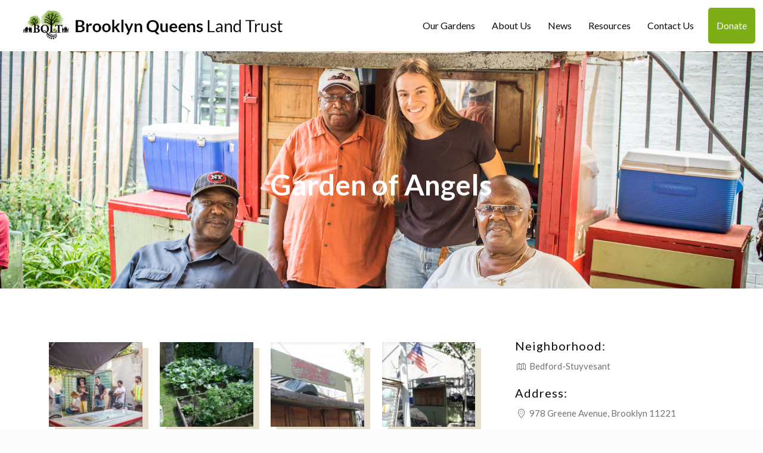

--- FILE ---
content_type: text/html; charset=UTF-8
request_url: https://bqlt.org/garden/garden-of-angels
body_size: 27162
content:
<!DOCTYPE html>
<html class="no-js" lang="en-US">

<!-- head -->
<head>

<link rel="apple-touch-icon" sizes="57x57" href="/apple-icon-57x57.png">
<link rel="apple-touch-icon" sizes="60x60" href="/apple-icon-60x60.png">
<link rel="apple-touch-icon" sizes="72x72" href="/apple-icon-72x72.png">
<link rel="apple-touch-icon" sizes="76x76" href="/apple-icon-76x76.png">
<link rel="apple-touch-icon" sizes="114x114" href="/apple-icon-114x114.png">
<link rel="apple-touch-icon" sizes="120x120" href="/apple-icon-120x120.png">
<link rel="apple-touch-icon" sizes="144x144" href="/apple-icon-144x144.png">
<link rel="apple-touch-icon" sizes="152x152" href="/apple-icon-152x152.png">
<link rel="apple-touch-icon" sizes="180x180" href="/apple-icon-180x180.png">
<link rel="icon" type="image/png" sizes="192x192"  href="/android-icon-192x192.png">
<link rel="icon" type="image/png" sizes="32x32" href="/favicon-32x32.png">
<link rel="icon" type="image/png" sizes="96x96" href="/favicon-96x96.png">
<link rel="icon" type="image/png" sizes="16x16" href="/favicon-16x16.png">
<link rel="manifest" href="/manifest.json">
<meta name="msapplication-TileColor" content="#ffffff">
<meta name="msapplication-TileImage" content="/ms-icon-144x144.png">
<meta name="theme-color" content="#ffffff">

<!-- meta -->
<meta charset="UTF-8" />
<meta name="viewport" content="width=device-width, initial-scale=1, maximum-scale=1" />

<link rel="shortcut icon" href="" />
<link rel="apple-touch-icon" href="" />

<!-- wp_head() -->
<meta property="og:image" content="https://bqlt.org/wp-content/uploads/2018/04/IMG_0020.jpg"/>
<meta property="og:url" content="https://bqlt.org/garden/garden-of-angels"/>
<meta property="og:type" content="article"/>
<meta property="og:title" content="Garden of Angels"/>
<meta property="og:description" content="Aenean bibendum. Nulla augue commodo tincidunt vehicula, dui nulla, faucibus orci ac nisl. Cras volutpat massa augue, congue dolor. Pellentesque molestie tincidunt. Maecenas nec velit. Donec elementum leo. Cras elementum."/>
<link rel="alternate" hreflang="en-US" href="https://bqlt.org/garden/garden-of-angels"/>
<meta name='robots' content='index, follow, max-image-preview:large, max-snippet:-1, max-video-preview:-1' />
	<style>img:is([sizes="auto" i], [sizes^="auto," i]) { contain-intrinsic-size: 3000px 1500px }</style>
	<meta name="format-detection" content="telephone=no">
<meta name="viewport" content="width=device-width, initial-scale=1, maximum-scale=1" />
<link rel="shortcut icon" href="https://bqlt.org/wp-content/uploads/2018/01/favicon-1.png" type="image/x-icon" />
<link rel="apple-touch-icon" href="https://bqlt.org/wp-content/uploads/2018/01/favicon-mobile-1.png" />

	<!-- This site is optimized with the Yoast SEO plugin v22.9 - https://yoast.com/wordpress/plugins/seo/ -->
	<title>Brooklyn Queens Land Trust - Garden of Angels</title>
	<link rel="canonical" href="https://bqlt.org/garden/garden-of-angels" />
	<meta property="og:locale" content="en_US" />
	<meta property="og:type" content="article" />
	<meta property="og:title" content="Brooklyn Queens Land Trust - Garden of Angels" />
	<meta property="og:description" content="Aenean bibendum. Nulla augue commodo tincidunt vehicula, dui nulla, faucibus orci ac nisl. Cras volutpat massa augue, congue dolor. Pellentesque molestie tincidunt. Maecenas nec velit. Donec elementum leo. Cras elementum." />
	<meta property="og:url" content="https://bqlt.org/garden/garden-of-angels" />
	<meta property="og:site_name" content="Brooklyn Queens Land Trust" />
	<meta property="article:modified_time" content="2018-11-02T21:32:49+00:00" />
	<meta property="og:image" content="https://bqlt.org/wp-content/uploads/2018/04/IMG_0020-1024x683.jpg" />
	<meta property="og:image:width" content="1024" />
	<meta property="og:image:height" content="683" />
	<meta property="og:image:type" content="image/jpeg" />
	<meta name="twitter:card" content="summary_large_image" />
	<script type="application/ld+json" class="yoast-schema-graph">{"@context":"https://schema.org","@graph":[{"@type":"WebPage","@id":"https://bqlt.org/garden/garden-of-angels","url":"https://bqlt.org/garden/garden-of-angels","name":"Brooklyn Queens Land Trust - Garden of Angels","isPartOf":{"@id":"https://bqlt.org/#website"},"primaryImageOfPage":{"@id":"https://bqlt.org/garden/garden-of-angels#primaryimage"},"image":{"@id":"https://bqlt.org/garden/garden-of-angels#primaryimage"},"thumbnailUrl":"https://bqlt.org/wp-content/uploads/2018/04/IMG_0020.jpg","datePublished":"2018-04-19T16:27:20+00:00","dateModified":"2018-11-02T21:32:49+00:00","breadcrumb":{"@id":"https://bqlt.org/garden/garden-of-angels#breadcrumb"},"inLanguage":"en-US","potentialAction":[{"@type":"ReadAction","target":["https://bqlt.org/garden/garden-of-angels"]}]},{"@type":"ImageObject","inLanguage":"en-US","@id":"https://bqlt.org/garden/garden-of-angels#primaryimage","url":"https://bqlt.org/wp-content/uploads/2018/04/IMG_0020.jpg","contentUrl":"https://bqlt.org/wp-content/uploads/2018/04/IMG_0020.jpg","width":3600,"height":2400},{"@type":"BreadcrumbList","@id":"https://bqlt.org/garden/garden-of-angels#breadcrumb","itemListElement":[{"@type":"ListItem","position":1,"name":"Home","item":"https://bqlt.org/"},{"@type":"ListItem","position":2,"name":"Garden of Angels"}]},{"@type":"WebSite","@id":"https://bqlt.org/#website","url":"https://bqlt.org/","name":"Brooklyn Queens Land Trust","description":"Cultivating Community through Open Spaces","potentialAction":[{"@type":"SearchAction","target":{"@type":"EntryPoint","urlTemplate":"https://bqlt.org/?s={search_term_string}"},"query-input":"required name=search_term_string"}],"inLanguage":"en-US"}]}</script>
	<!-- / Yoast SEO plugin. -->


<link rel='dns-prefetch' href='//maps.googleapis.com' />
<link rel='dns-prefetch' href='//fonts.googleapis.com' />
<link rel="alternate" type="application/rss+xml" title="Brooklyn Queens Land Trust &raquo; Feed" href="https://bqlt.org/feed" />
<link rel="alternate" type="application/rss+xml" title="Brooklyn Queens Land Trust &raquo; Comments Feed" href="https://bqlt.org/comments/feed" />
<script type="text/javascript">
/* <![CDATA[ */
window._wpemojiSettings = {"baseUrl":"https:\/\/s.w.org\/images\/core\/emoji\/15.0.3\/72x72\/","ext":".png","svgUrl":"https:\/\/s.w.org\/images\/core\/emoji\/15.0.3\/svg\/","svgExt":".svg","source":{"concatemoji":"https:\/\/bqlt.org\/wp-includes\/js\/wp-emoji-release.min.js?ver=6.7.1"}};
/*! This file is auto-generated */
!function(i,n){var o,s,e;function c(e){try{var t={supportTests:e,timestamp:(new Date).valueOf()};sessionStorage.setItem(o,JSON.stringify(t))}catch(e){}}function p(e,t,n){e.clearRect(0,0,e.canvas.width,e.canvas.height),e.fillText(t,0,0);var t=new Uint32Array(e.getImageData(0,0,e.canvas.width,e.canvas.height).data),r=(e.clearRect(0,0,e.canvas.width,e.canvas.height),e.fillText(n,0,0),new Uint32Array(e.getImageData(0,0,e.canvas.width,e.canvas.height).data));return t.every(function(e,t){return e===r[t]})}function u(e,t,n){switch(t){case"flag":return n(e,"\ud83c\udff3\ufe0f\u200d\u26a7\ufe0f","\ud83c\udff3\ufe0f\u200b\u26a7\ufe0f")?!1:!n(e,"\ud83c\uddfa\ud83c\uddf3","\ud83c\uddfa\u200b\ud83c\uddf3")&&!n(e,"\ud83c\udff4\udb40\udc67\udb40\udc62\udb40\udc65\udb40\udc6e\udb40\udc67\udb40\udc7f","\ud83c\udff4\u200b\udb40\udc67\u200b\udb40\udc62\u200b\udb40\udc65\u200b\udb40\udc6e\u200b\udb40\udc67\u200b\udb40\udc7f");case"emoji":return!n(e,"\ud83d\udc26\u200d\u2b1b","\ud83d\udc26\u200b\u2b1b")}return!1}function f(e,t,n){var r="undefined"!=typeof WorkerGlobalScope&&self instanceof WorkerGlobalScope?new OffscreenCanvas(300,150):i.createElement("canvas"),a=r.getContext("2d",{willReadFrequently:!0}),o=(a.textBaseline="top",a.font="600 32px Arial",{});return e.forEach(function(e){o[e]=t(a,e,n)}),o}function t(e){var t=i.createElement("script");t.src=e,t.defer=!0,i.head.appendChild(t)}"undefined"!=typeof Promise&&(o="wpEmojiSettingsSupports",s=["flag","emoji"],n.supports={everything:!0,everythingExceptFlag:!0},e=new Promise(function(e){i.addEventListener("DOMContentLoaded",e,{once:!0})}),new Promise(function(t){var n=function(){try{var e=JSON.parse(sessionStorage.getItem(o));if("object"==typeof e&&"number"==typeof e.timestamp&&(new Date).valueOf()<e.timestamp+604800&&"object"==typeof e.supportTests)return e.supportTests}catch(e){}return null}();if(!n){if("undefined"!=typeof Worker&&"undefined"!=typeof OffscreenCanvas&&"undefined"!=typeof URL&&URL.createObjectURL&&"undefined"!=typeof Blob)try{var e="postMessage("+f.toString()+"("+[JSON.stringify(s),u.toString(),p.toString()].join(",")+"));",r=new Blob([e],{type:"text/javascript"}),a=new Worker(URL.createObjectURL(r),{name:"wpTestEmojiSupports"});return void(a.onmessage=function(e){c(n=e.data),a.terminate(),t(n)})}catch(e){}c(n=f(s,u,p))}t(n)}).then(function(e){for(var t in e)n.supports[t]=e[t],n.supports.everything=n.supports.everything&&n.supports[t],"flag"!==t&&(n.supports.everythingExceptFlag=n.supports.everythingExceptFlag&&n.supports[t]);n.supports.everythingExceptFlag=n.supports.everythingExceptFlag&&!n.supports.flag,n.DOMReady=!1,n.readyCallback=function(){n.DOMReady=!0}}).then(function(){return e}).then(function(){var e;n.supports.everything||(n.readyCallback(),(e=n.source||{}).concatemoji?t(e.concatemoji):e.wpemoji&&e.twemoji&&(t(e.twemoji),t(e.wpemoji)))}))}((window,document),window._wpemojiSettings);
/* ]]> */
</script>
<style id='wp-emoji-styles-inline-css' type='text/css'>

	img.wp-smiley, img.emoji {
		display: inline !important;
		border: none !important;
		box-shadow: none !important;
		height: 1em !important;
		width: 1em !important;
		margin: 0 0.07em !important;
		vertical-align: -0.1em !important;
		background: none !important;
		padding: 0 !important;
	}
</style>
<link rel='stylesheet' id='wp-block-library-css' href='https://bqlt.org/wp-includes/css/dist/block-library/style.min.css?ver=6.7.1' type='text/css' media='all' />
<style id='classic-theme-styles-inline-css' type='text/css'>
/*! This file is auto-generated */
.wp-block-button__link{color:#fff;background-color:#32373c;border-radius:9999px;box-shadow:none;text-decoration:none;padding:calc(.667em + 2px) calc(1.333em + 2px);font-size:1.125em}.wp-block-file__button{background:#32373c;color:#fff;text-decoration:none}
</style>
<style id='global-styles-inline-css' type='text/css'>
:root{--wp--preset--aspect-ratio--square: 1;--wp--preset--aspect-ratio--4-3: 4/3;--wp--preset--aspect-ratio--3-4: 3/4;--wp--preset--aspect-ratio--3-2: 3/2;--wp--preset--aspect-ratio--2-3: 2/3;--wp--preset--aspect-ratio--16-9: 16/9;--wp--preset--aspect-ratio--9-16: 9/16;--wp--preset--color--black: #000000;--wp--preset--color--cyan-bluish-gray: #abb8c3;--wp--preset--color--white: #ffffff;--wp--preset--color--pale-pink: #f78da7;--wp--preset--color--vivid-red: #cf2e2e;--wp--preset--color--luminous-vivid-orange: #ff6900;--wp--preset--color--luminous-vivid-amber: #fcb900;--wp--preset--color--light-green-cyan: #7bdcb5;--wp--preset--color--vivid-green-cyan: #00d084;--wp--preset--color--pale-cyan-blue: #8ed1fc;--wp--preset--color--vivid-cyan-blue: #0693e3;--wp--preset--color--vivid-purple: #9b51e0;--wp--preset--gradient--vivid-cyan-blue-to-vivid-purple: linear-gradient(135deg,rgba(6,147,227,1) 0%,rgb(155,81,224) 100%);--wp--preset--gradient--light-green-cyan-to-vivid-green-cyan: linear-gradient(135deg,rgb(122,220,180) 0%,rgb(0,208,130) 100%);--wp--preset--gradient--luminous-vivid-amber-to-luminous-vivid-orange: linear-gradient(135deg,rgba(252,185,0,1) 0%,rgba(255,105,0,1) 100%);--wp--preset--gradient--luminous-vivid-orange-to-vivid-red: linear-gradient(135deg,rgba(255,105,0,1) 0%,rgb(207,46,46) 100%);--wp--preset--gradient--very-light-gray-to-cyan-bluish-gray: linear-gradient(135deg,rgb(238,238,238) 0%,rgb(169,184,195) 100%);--wp--preset--gradient--cool-to-warm-spectrum: linear-gradient(135deg,rgb(74,234,220) 0%,rgb(151,120,209) 20%,rgb(207,42,186) 40%,rgb(238,44,130) 60%,rgb(251,105,98) 80%,rgb(254,248,76) 100%);--wp--preset--gradient--blush-light-purple: linear-gradient(135deg,rgb(255,206,236) 0%,rgb(152,150,240) 100%);--wp--preset--gradient--blush-bordeaux: linear-gradient(135deg,rgb(254,205,165) 0%,rgb(254,45,45) 50%,rgb(107,0,62) 100%);--wp--preset--gradient--luminous-dusk: linear-gradient(135deg,rgb(255,203,112) 0%,rgb(199,81,192) 50%,rgb(65,88,208) 100%);--wp--preset--gradient--pale-ocean: linear-gradient(135deg,rgb(255,245,203) 0%,rgb(182,227,212) 50%,rgb(51,167,181) 100%);--wp--preset--gradient--electric-grass: linear-gradient(135deg,rgb(202,248,128) 0%,rgb(113,206,126) 100%);--wp--preset--gradient--midnight: linear-gradient(135deg,rgb(2,3,129) 0%,rgb(40,116,252) 100%);--wp--preset--font-size--small: 13px;--wp--preset--font-size--medium: 20px;--wp--preset--font-size--large: 36px;--wp--preset--font-size--x-large: 42px;--wp--preset--spacing--20: 0.44rem;--wp--preset--spacing--30: 0.67rem;--wp--preset--spacing--40: 1rem;--wp--preset--spacing--50: 1.5rem;--wp--preset--spacing--60: 2.25rem;--wp--preset--spacing--70: 3.38rem;--wp--preset--spacing--80: 5.06rem;--wp--preset--shadow--natural: 6px 6px 9px rgba(0, 0, 0, 0.2);--wp--preset--shadow--deep: 12px 12px 50px rgba(0, 0, 0, 0.4);--wp--preset--shadow--sharp: 6px 6px 0px rgba(0, 0, 0, 0.2);--wp--preset--shadow--outlined: 6px 6px 0px -3px rgba(255, 255, 255, 1), 6px 6px rgba(0, 0, 0, 1);--wp--preset--shadow--crisp: 6px 6px 0px rgba(0, 0, 0, 1);}:where(.is-layout-flex){gap: 0.5em;}:where(.is-layout-grid){gap: 0.5em;}body .is-layout-flex{display: flex;}.is-layout-flex{flex-wrap: wrap;align-items: center;}.is-layout-flex > :is(*, div){margin: 0;}body .is-layout-grid{display: grid;}.is-layout-grid > :is(*, div){margin: 0;}:where(.wp-block-columns.is-layout-flex){gap: 2em;}:where(.wp-block-columns.is-layout-grid){gap: 2em;}:where(.wp-block-post-template.is-layout-flex){gap: 1.25em;}:where(.wp-block-post-template.is-layout-grid){gap: 1.25em;}.has-black-color{color: var(--wp--preset--color--black) !important;}.has-cyan-bluish-gray-color{color: var(--wp--preset--color--cyan-bluish-gray) !important;}.has-white-color{color: var(--wp--preset--color--white) !important;}.has-pale-pink-color{color: var(--wp--preset--color--pale-pink) !important;}.has-vivid-red-color{color: var(--wp--preset--color--vivid-red) !important;}.has-luminous-vivid-orange-color{color: var(--wp--preset--color--luminous-vivid-orange) !important;}.has-luminous-vivid-amber-color{color: var(--wp--preset--color--luminous-vivid-amber) !important;}.has-light-green-cyan-color{color: var(--wp--preset--color--light-green-cyan) !important;}.has-vivid-green-cyan-color{color: var(--wp--preset--color--vivid-green-cyan) !important;}.has-pale-cyan-blue-color{color: var(--wp--preset--color--pale-cyan-blue) !important;}.has-vivid-cyan-blue-color{color: var(--wp--preset--color--vivid-cyan-blue) !important;}.has-vivid-purple-color{color: var(--wp--preset--color--vivid-purple) !important;}.has-black-background-color{background-color: var(--wp--preset--color--black) !important;}.has-cyan-bluish-gray-background-color{background-color: var(--wp--preset--color--cyan-bluish-gray) !important;}.has-white-background-color{background-color: var(--wp--preset--color--white) !important;}.has-pale-pink-background-color{background-color: var(--wp--preset--color--pale-pink) !important;}.has-vivid-red-background-color{background-color: var(--wp--preset--color--vivid-red) !important;}.has-luminous-vivid-orange-background-color{background-color: var(--wp--preset--color--luminous-vivid-orange) !important;}.has-luminous-vivid-amber-background-color{background-color: var(--wp--preset--color--luminous-vivid-amber) !important;}.has-light-green-cyan-background-color{background-color: var(--wp--preset--color--light-green-cyan) !important;}.has-vivid-green-cyan-background-color{background-color: var(--wp--preset--color--vivid-green-cyan) !important;}.has-pale-cyan-blue-background-color{background-color: var(--wp--preset--color--pale-cyan-blue) !important;}.has-vivid-cyan-blue-background-color{background-color: var(--wp--preset--color--vivid-cyan-blue) !important;}.has-vivid-purple-background-color{background-color: var(--wp--preset--color--vivid-purple) !important;}.has-black-border-color{border-color: var(--wp--preset--color--black) !important;}.has-cyan-bluish-gray-border-color{border-color: var(--wp--preset--color--cyan-bluish-gray) !important;}.has-white-border-color{border-color: var(--wp--preset--color--white) !important;}.has-pale-pink-border-color{border-color: var(--wp--preset--color--pale-pink) !important;}.has-vivid-red-border-color{border-color: var(--wp--preset--color--vivid-red) !important;}.has-luminous-vivid-orange-border-color{border-color: var(--wp--preset--color--luminous-vivid-orange) !important;}.has-luminous-vivid-amber-border-color{border-color: var(--wp--preset--color--luminous-vivid-amber) !important;}.has-light-green-cyan-border-color{border-color: var(--wp--preset--color--light-green-cyan) !important;}.has-vivid-green-cyan-border-color{border-color: var(--wp--preset--color--vivid-green-cyan) !important;}.has-pale-cyan-blue-border-color{border-color: var(--wp--preset--color--pale-cyan-blue) !important;}.has-vivid-cyan-blue-border-color{border-color: var(--wp--preset--color--vivid-cyan-blue) !important;}.has-vivid-purple-border-color{border-color: var(--wp--preset--color--vivid-purple) !important;}.has-vivid-cyan-blue-to-vivid-purple-gradient-background{background: var(--wp--preset--gradient--vivid-cyan-blue-to-vivid-purple) !important;}.has-light-green-cyan-to-vivid-green-cyan-gradient-background{background: var(--wp--preset--gradient--light-green-cyan-to-vivid-green-cyan) !important;}.has-luminous-vivid-amber-to-luminous-vivid-orange-gradient-background{background: var(--wp--preset--gradient--luminous-vivid-amber-to-luminous-vivid-orange) !important;}.has-luminous-vivid-orange-to-vivid-red-gradient-background{background: var(--wp--preset--gradient--luminous-vivid-orange-to-vivid-red) !important;}.has-very-light-gray-to-cyan-bluish-gray-gradient-background{background: var(--wp--preset--gradient--very-light-gray-to-cyan-bluish-gray) !important;}.has-cool-to-warm-spectrum-gradient-background{background: var(--wp--preset--gradient--cool-to-warm-spectrum) !important;}.has-blush-light-purple-gradient-background{background: var(--wp--preset--gradient--blush-light-purple) !important;}.has-blush-bordeaux-gradient-background{background: var(--wp--preset--gradient--blush-bordeaux) !important;}.has-luminous-dusk-gradient-background{background: var(--wp--preset--gradient--luminous-dusk) !important;}.has-pale-ocean-gradient-background{background: var(--wp--preset--gradient--pale-ocean) !important;}.has-electric-grass-gradient-background{background: var(--wp--preset--gradient--electric-grass) !important;}.has-midnight-gradient-background{background: var(--wp--preset--gradient--midnight) !important;}.has-small-font-size{font-size: var(--wp--preset--font-size--small) !important;}.has-medium-font-size{font-size: var(--wp--preset--font-size--medium) !important;}.has-large-font-size{font-size: var(--wp--preset--font-size--large) !important;}.has-x-large-font-size{font-size: var(--wp--preset--font-size--x-large) !important;}
:where(.wp-block-post-template.is-layout-flex){gap: 1.25em;}:where(.wp-block-post-template.is-layout-grid){gap: 1.25em;}
:where(.wp-block-columns.is-layout-flex){gap: 2em;}:where(.wp-block-columns.is-layout-grid){gap: 2em;}
:root :where(.wp-block-pullquote){font-size: 1.5em;line-height: 1.6;}
</style>
<link rel='stylesheet' id='wp-event-manager-frontend-css' href='https://bqlt.org/wp-content/plugins/wp-event-manager/assets/css/frontend.min.css?ver=6.7.1' type='text/css' media='all' />
<link rel='stylesheet' id='wp-event-manager-jquery-ui-css-css' href='https://bqlt.org/wp-content/plugins/wp-event-manager/assets/js/jquery-ui/jquery-ui.css?ver=6.7.1' type='text/css' media='all' />
<link rel='stylesheet' id='wp-event-manager-jquery-timepicker-css-css' href='https://bqlt.org/wp-content/plugins/wp-event-manager/assets/js/jquery-timepicker/jquery.timepicker.min.css?ver=6.7.1' type='text/css' media='all' />
<link rel='stylesheet' id='wp-event-manager-grid-style-css' href='https://bqlt.org/wp-content/plugins/wp-event-manager/assets/css/wpem-grid.min.css?ver=6.7.1' type='text/css' media='all' />
<link rel='stylesheet' id='wp-event-manager-font-style-css' href='https://bqlt.org/wp-content/plugins/wp-event-manager/assets/fonts/style.css?ver=6.7.1' type='text/css' media='all' />
<link rel='stylesheet' id='wordpress-file-upload-style-css' href='https://bqlt.org/wp-content/plugins/wp-file-upload/css/wordpress_file_upload_style.css?ver=6.7.1' type='text/css' media='all' />
<link rel='stylesheet' id='wordpress-file-upload-style-safe-css' href='https://bqlt.org/wp-content/plugins/wp-file-upload/css/wordpress_file_upload_style_safe.css?ver=6.7.1' type='text/css' media='all' />
<link rel='stylesheet' id='wordpress-file-upload-adminbar-style-css' href='https://bqlt.org/wp-content/plugins/wp-file-upload/css/wordpress_file_upload_adminbarstyle.css?ver=6.7.1' type='text/css' media='all' />
<link rel='stylesheet' id='jquery-ui-css-css' href='https://bqlt.org/wp-content/plugins/wp-file-upload/vendor/jquery/jquery-ui.min.css?ver=6.7.1' type='text/css' media='all' />
<link rel='stylesheet' id='jquery-ui-timepicker-addon-css-css' href='https://bqlt.org/wp-content/plugins/wp-file-upload/vendor/jquery/jquery-ui-timepicker-addon.min.css?ver=6.7.1' type='text/css' media='all' />
<link rel='stylesheet' id='mfn-base-css' href='https://bqlt.org/wp-content/themes/betheme/css/base.css?ver=21.9.7' type='text/css' media='all' />
<link rel='stylesheet' id='mfn-layout-css' href='https://bqlt.org/wp-content/themes/betheme/css/layout.css?ver=21.9.7' type='text/css' media='all' />
<link rel='stylesheet' id='mfn-shortcodes-css' href='https://bqlt.org/wp-content/themes/betheme/css/shortcodes.css?ver=21.9.7' type='text/css' media='all' />
<link rel='stylesheet' id='mfn-animations-css' href='https://bqlt.org/wp-content/themes/betheme/assets/animations/animations.min.css?ver=21.9.7' type='text/css' media='all' />
<link rel='stylesheet' id='mfn-jquery-ui-css' href='https://bqlt.org/wp-content/themes/betheme/assets/ui/jquery.ui.all.css?ver=21.9.7' type='text/css' media='all' />
<link rel='stylesheet' id='mfn-jplayer-css' href='https://bqlt.org/wp-content/themes/betheme/assets/jplayer/css/jplayer.blue.monday.css?ver=21.9.7' type='text/css' media='all' />
<link rel='stylesheet' id='mfn-responsive-css' href='https://bqlt.org/wp-content/themes/betheme/css/responsive.css?ver=21.9.7' type='text/css' media='all' />
<link rel='stylesheet' id='mfn-fonts-css' href='https://fonts.googleapis.com/css?family=Lato%3A1%2C400%2C700&#038;display=swap&#038;ver=6.7.1' type='text/css' media='all' />
<style id='mfn-dynamic-inline-css' type='text/css'>
#Subheader{background-image:url(https://bqlt.org/wp-content/uploads/2018/04/BQLT-InnerHeader.jpg);background-repeat:no-repeat;background-position:center}
html{background-color: #FCFCFC;}#Wrapper,#Content{background-color: #ffffff;}body:not(.template-slider) #Header{min-height: 0px;}body.header-below:not(.template-slider) #Header{padding-top: 0px;}#Subheader {padding: 200px 0 150px 0;}#Footer .widgets_wrapper {padding: 50px 0;}body, button, span.date_label, .timeline_items li h3 span, input[type="submit"], input[type="reset"], input[type="button"],input[type="text"], input[type="password"], input[type="tel"], input[type="email"], textarea, select, .offer_li .title h3 {font-family: "Lato", Helvetica, Arial, sans-serif;}#menu > ul > li > a, a.action_button, #overlay-menu ul li a {font-family: "Lato", Helvetica, Arial, sans-serif;}#Subheader .title {font-family: "Lato", Helvetica, Arial, sans-serif;}h1, h2, h3, h4, .text-logo #logo {font-family: "Lato", Helvetica, Arial, sans-serif;}h5, h6 {font-family: "Lato", Helvetica, Arial, sans-serif;}blockquote {font-family: "Lato", Helvetica, Arial, sans-serif;}.chart_box .chart .num, .counter .desc_wrapper .number-wrapper, .how_it_works .image .number,.pricing-box .plan-header .price, .quick_fact .number-wrapper, .woocommerce .product div.entry-summary .price {font-family: "Lato", Helvetica, Arial, sans-serif;}body {font-size: 15px;line-height: 21px;font-weight: 400;letter-spacing: 0px;}.big {font-size: 16px;line-height: 28px;font-weight: 400;letter-spacing: 0px;}#menu > ul > li > a, a.action_button, #overlay-menu ul li a{font-size: 16px;font-weight: 400;letter-spacing: 0px;}#overlay-menu ul li a{line-height: 24px;}#Subheader .title {font-size: 48px;line-height: 48px;font-weight: 700;letter-spacing: 0px;}h1, .text-logo #logo {font-size: 48px;line-height: 48px;font-weight: 400;letter-spacing: 0px;}h2 {font-size: 34px;line-height: 34px;font-weight: 400;letter-spacing: 0px;}h3 {font-size: 32px;line-height: 34px;font-weight: 400;letter-spacing: 1px;}h4 {font-size: 24px;line-height: 28px;font-weight: 400;letter-spacing: 0px;}h5 {font-size: 20px;line-height: 32px;font-weight: 400;letter-spacing: 1px;}h6 {font-size: 16px;line-height: 20px;font-weight: 400;letter-spacing: 0px;}#Intro .intro-title {font-size: 70px;line-height: 70px;font-weight: 400;letter-spacing: 0px;}@media only screen and (min-width: 768px) and (max-width: 959px){body {font-size: 13px;line-height: 19px;letter-spacing: 0px;}.big {font-size: 14px;line-height: 24px;letter-spacing: 0px;}#menu > ul > li > a, a.action_button, #overlay-menu ul li a {font-size: 14px;letter-spacing: 0px;}#overlay-menu ul li a{line-height: 21px;letter-spacing: 0px;}#Subheader .title {font-size: 41px;line-height: 41px;letter-spacing: 0px;}h1, .text-logo #logo {font-size: 41px;line-height: 41px;letter-spacing: 0px;}h2 {font-size: 29px;line-height: 29px;letter-spacing: 0px;}h3 {font-size: 27px;line-height: 29px;letter-spacing: 1px;}h4 {font-size: 20px;line-height: 24px;letter-spacing: 0px;}h5 {font-size: 17px;line-height: 27px;letter-spacing: 1px;}h6 {font-size: 14px;line-height: 19px;letter-spacing: 0px;}#Intro .intro-title {font-size: 60px;line-height: 60px;letter-spacing: 0px;}blockquote { font-size: 15px;}.chart_box .chart .num { font-size: 45px; line-height: 45px; }.counter .desc_wrapper .number-wrapper { font-size: 45px; line-height: 45px;}.counter .desc_wrapper .title { font-size: 14px; line-height: 18px;}.faq .question .title { font-size: 14px; }.fancy_heading .title { font-size: 38px; line-height: 38px; }.offer .offer_li .desc_wrapper .title h3 { font-size: 32px; line-height: 32px; }.offer_thumb_ul li.offer_thumb_li .desc_wrapper .title h3 {font-size: 32px; line-height: 32px; }.pricing-box .plan-header h2 { font-size: 27px; line-height: 27px; }.pricing-box .plan-header .price > span { font-size: 40px; line-height: 40px; }.pricing-box .plan-header .price sup.currency { font-size: 18px; line-height: 18px; }.pricing-box .plan-header .price sup.period { font-size: 14px; line-height: 14px;}.quick_fact .number { font-size: 80px; line-height: 80px;}.trailer_box .desc h2 { font-size: 27px; line-height: 27px; }.widget > h3 { font-size: 17px; line-height: 20px; }}@media only screen and (min-width: 480px) and (max-width: 767px){body {font-size: 13px;line-height: 19px;letter-spacing: 0px;}.big {font-size: 13px;line-height: 21px;letter-spacing: 0px;}#menu > ul > li > a, a.action_button, #overlay-menu ul li a {font-size: 13px;letter-spacing: 0px;}#overlay-menu ul li a{line-height: 19.5px;letter-spacing: 0px;}#Subheader .title {font-size: 36px;line-height: 36px;letter-spacing: 0px;}h1, .text-logo #logo {font-size: 36px;line-height: 36px;letter-spacing: 0px;}h2 {font-size: 26px;line-height: 26px;letter-spacing: 0px;}h3 {font-size: 24px;line-height: 26px;letter-spacing: 1px;}h4 {font-size: 18px;line-height: 21px;letter-spacing: 0px;}h5 {font-size: 15px;line-height: 24px;letter-spacing: 1px;}h6 {font-size: 13px;line-height: 19px;letter-spacing: 0px;}#Intro .intro-title {font-size: 53px;line-height: 53px;letter-spacing: 0px;}blockquote { font-size: 14px;}.chart_box .chart .num { font-size: 40px; line-height: 40px; }.counter .desc_wrapper .number-wrapper { font-size: 40px; line-height: 40px;}.counter .desc_wrapper .title { font-size: 13px; line-height: 16px;}.faq .question .title { font-size: 13px; }.fancy_heading .title { font-size: 34px; line-height: 34px; }.offer .offer_li .desc_wrapper .title h3 { font-size: 28px; line-height: 28px; }.offer_thumb_ul li.offer_thumb_li .desc_wrapper .title h3 {font-size: 28px; line-height: 28px; }.pricing-box .plan-header h2 { font-size: 24px; line-height: 24px; }.pricing-box .plan-header .price > span { font-size: 34px; line-height: 34px; }.pricing-box .plan-header .price sup.currency { font-size: 16px; line-height: 16px; }.pricing-box .plan-header .price sup.period { font-size: 13px; line-height: 13px;}.quick_fact .number { font-size: 70px; line-height: 70px;}.trailer_box .desc h2 { font-size: 24px; line-height: 24px; }.widget > h3 { font-size: 16px; line-height: 19px; }}@media only screen and (max-width: 479px){body {font-size: 13px;line-height: 19px;letter-spacing: 0px;}.big {font-size: 13px;line-height: 19px;letter-spacing: 0px;}#menu > ul > li > a, a.action_button, #overlay-menu ul li a {font-size: 13px;letter-spacing: 0px;}#overlay-menu ul li a{line-height: 19.5px;letter-spacing: 0px;}#Subheader .title {font-size: 29px;line-height: 29px;letter-spacing: 0px;}h1, .text-logo #logo {font-size: 29px;line-height: 29px;letter-spacing: 0px;}h2 {font-size: 20px;line-height: 20px;letter-spacing: 0px;}h3 {font-size: 19px;line-height: 20px;letter-spacing: 1px;}h4 {font-size: 14px;line-height: 19px;letter-spacing: 0px;}h5 {font-size: 13px;line-height: 19px;letter-spacing: 1px;}h6 {font-size: 13px;line-height: 19px;letter-spacing: 0px;}#Intro .intro-title {font-size: 42px;line-height: 42px;letter-spacing: 0px;}blockquote { font-size: 13px;}.chart_box .chart .num { font-size: 35px; line-height: 35px; }.counter .desc_wrapper .number-wrapper { font-size: 35px; line-height: 35px;}.counter .desc_wrapper .title { font-size: 13px; line-height: 26px;}.faq .question .title { font-size: 13px; }.fancy_heading .title { font-size: 30px; line-height: 30px; }.offer .offer_li .desc_wrapper .title h3 { font-size: 26px; line-height: 26px; }.offer_thumb_ul li.offer_thumb_li .desc_wrapper .title h3 {font-size: 26px; line-height: 26px; }.pricing-box .plan-header h2 { font-size: 21px; line-height: 21px; }.pricing-box .plan-header .price > span { font-size: 32px; line-height: 32px; }.pricing-box .plan-header .price sup.currency { font-size: 14px; line-height: 14px; }.pricing-box .plan-header .price sup.period { font-size: 13px; line-height: 13px;}.quick_fact .number { font-size: 60px; line-height: 60px;}.trailer_box .desc h2 { font-size: 21px; line-height: 21px; }.widget > h3 { font-size: 15px; line-height: 18px; }}.with_aside .sidebar.columns {width: 23%;}.with_aside .sections_group {width: 77%;}.aside_both .sidebar.columns {width: 18%;}.aside_both .sidebar.sidebar-1{margin-left: -82%;}.aside_both .sections_group {width: 64%;margin-left: 18%;}@media only screen and (min-width:1240px){#Wrapper, .with_aside .content_wrapper {max-width: 1240px;}.section_wrapper, .container {max-width: 1220px;}.layout-boxed.header-boxed #Top_bar.is-sticky{max-width: 1240px;}}@media only screen and (max-width: 767px){.section_wrapper,.container,.four.columns .widget-area { max-width: 700px !important; }}.button-default .button, .button-flat .button, .button-round .button {background-color: #f7f7f7;color: #747474;}.button-stroke .button {border-color: #f7f7f7;color: #747474;}.button-stroke .button:hover{background-color: #f7f7f7;color: #fff;}.button-default .button_theme, .button-default button,.button-default input[type="button"], .button-default input[type="reset"], .button-default input[type="submit"],.button-flat .button_theme, .button-flat button,.button-flat input[type="button"], .button-flat input[type="reset"], .button-flat input[type="submit"],.button-round .button_theme, .button-round button,.button-round input[type="button"], .button-round input[type="reset"], .button-round input[type="submit"],.woocommerce #respond input#submit,.woocommerce a.button:not(.default),.woocommerce button.button,.woocommerce input.button,.woocommerce #respond input#submit:hover, .woocommerce a.button:hover, .woocommerce button.button:hover, .woocommerce input.button:hover{color: #ffffff;}.button-stroke .button_theme:hover,.button-stroke button:hover, .button-stroke input[type="submit"]:hover, .button-stroke input[type="reset"]:hover, .button-stroke input[type="button"]:hover,.button-stroke .woocommerce #respond input#submit:hover,.button-stroke .woocommerce a.button:not(.default):hover,.button-stroke .woocommerce button.button:hover,.button-stroke.woocommerce input.button:hover {color: #ffffff !important;}.button-stroke .button_theme:hover .button_icon i{color: #ffffff !important;}.button-default .single_add_to_cart_button, .button-flat .single_add_to_cart_button, .button-round .single_add_to_cart_button,.button-default .woocommerce .button:disabled, .button-flat .woocommerce .button:disabled, .button-round .woocommerce .button:disabled,.button-default .woocommerce .button.alt .button-flat .woocommerce .button.alt, .button-round .woocommerce .button.alt,.button-default a.remove, .button-flat a.remove, .button-round a.remove{color: #ffffff!important;}.action_button, .action_button:hover{background-color: #f7f7f7;color: #747474;}.button-stroke a.action_button{border-color: #f7f7f7;}.button-stroke a.action_button:hover{background-color: #f7f7f7!important;}.footer_button{color: #65666C!important;background-color:transparent;box-shadow:none!important;}.footer_button:after{display:none!important;}.button-custom .button,.button-custom .action_button,.button-custom .footer_button,.button-custom button,.button-custom input[type="button"],.button-custom input[type="reset"],.button-custom input[type="submit"],.button-custom .woocommerce #respond input#submit,.button-custom .woocommerce a.button,.button-custom .woocommerce button.button,.button-custom .woocommerce input.button{font-family: Arial;font-size: 14px;line-height: 14px;font-weight: 400;letter-spacing: 0px;padding: 12px 20px 12px 20px;border-width: 0px;border-radius: 0px;}.button-custom .button{color: #626262;background-color: #dbdddf;border-color: transparent;}.button-custom .button:hover{color: #626262;background-color: #d3d3d3;border-color: transparent;}.button-custom .button_theme,.button-custom button,.button-custom input[type="button"],.button-custom input[type="reset"],.button-custom input[type="submit"],.button-custom .woocommerce #respond input#submit,.button-custom .woocommerce a.button:not(.default),.button-custom .woocommerce button.button,.button-custom .woocommerce input.button{color: #ffffff;background-color: #0095eb;border-color: transparent;}.button-custom .button_theme:hover,.button-custom button:hover,.button-custom input[type="button"]:hover,.button-custom input[type="reset"]:hover,.button-custom input[type="submit"]:hover,.button-custom .woocommerce #respond input#submit:hover,.button-custom .woocommerce a.button:not(.default):hover,.button-custom .woocommerce button.button:hover,.button-custom .woocommerce input.button:hover{color: #ffffff;background-color: #007cc3;border-color: transparent;}.button-custom .action_button{color: #626262;background-color: #dbdddf;border-color: transparent;}.button-custom .action_button:hover{color: #626262;background-color: #d3d3d3;border-color: transparent;}.button-custom .single_add_to_cart_button,.button-custom .woocommerce .button:disabled,.button-custom .woocommerce .button.alt,.button-custom a.remove{line-height: 14px!important;padding: 12px 20px 12px 20px!important;color: #ffffff!important;background-color: #0095eb!important;}.button-custom .single_add_to_cart_button:hover,.button-custom .woocommerce .button:disabled:hover,.button-custom .woocommerce .button.alt:hover,.button-custom a.remove:hover{color: #ffffff!important;background-color: #007cc3!important;}#Top_bar #logo,.header-fixed #Top_bar #logo,.header-plain #Top_bar #logo,.header-transparent #Top_bar #logo {height: 55px;line-height: 55px;padding: 15px 0;}.logo-overflow #Top_bar:not(.is-sticky) .logo {height: 85px;}#Top_bar .menu > li > a {padding: 12.5px 0;}.menu-highlight:not(.header-creative) #Top_bar .menu > li > a {margin: 17.5px 0;}.header-plain:not(.menu-highlight) #Top_bar .menu > li > a span:not(.description) {line-height: 85px;}.header-fixed #Top_bar .menu > li > a {padding: 27.5px 0;}#Top_bar .top_bar_right,.header-plain #Top_bar .top_bar_right {height: 85px;}#Top_bar .top_bar_right_wrapper {top: 22.5px;}.header-plain #Top_bar a#header_cart,.header-plain #Top_bar a#search_button,.header-plain #Top_bar .wpml-languages {line-height: 85px;}.header-plain #Top_bar a.action_button {line-height: 85px!important;}@media only screen and (max-width: 767px){#Top_bar a.responsive-menu-toggle {top: 37.5px;}.mobile-header-mini #Top_bar #logo{height:50px!important;line-height:50px!important;margin:5px 0;}}.twentytwenty-before-label::before{content:"Before"}.twentytwenty-after-label::before{content:"After"}#Side_slide{right:-250px;width:250px;}#Side_slide.left{left:-250px;}.blog-teaser li .desc-wrapper .desc{background-position-y:-1px;}@media only screen and ( max-width: 767px ){body:not(.template-slider) #Header{min-height: ;}#Subheader{padding: ;}}@media only screen and (min-width: 1240px){body:not(.header-simple) #Top_bar #menu{display:block!important}.tr-menu #Top_bar #menu{background:none!important}#Top_bar .menu > li > ul.mfn-megamenu{width:984px}#Top_bar .menu > li > ul.mfn-megamenu > li{float:left}#Top_bar .menu > li > ul.mfn-megamenu > li.mfn-megamenu-cols-1{width:100%}#Top_bar .menu > li > ul.mfn-megamenu > li.mfn-megamenu-cols-2{width:50%}#Top_bar .menu > li > ul.mfn-megamenu > li.mfn-megamenu-cols-3{width:33.33%}#Top_bar .menu > li > ul.mfn-megamenu > li.mfn-megamenu-cols-4{width:25%}#Top_bar .menu > li > ul.mfn-megamenu > li.mfn-megamenu-cols-5{width:20%}#Top_bar .menu > li > ul.mfn-megamenu > li.mfn-megamenu-cols-6{width:16.66%}#Top_bar .menu > li > ul.mfn-megamenu > li > ul{display:block!important;position:inherit;left:auto;top:auto;border-width:0 1px 0 0}#Top_bar .menu > li > ul.mfn-megamenu > li:last-child > ul{border:0}#Top_bar .menu > li > ul.mfn-megamenu > li > ul li{width:auto}#Top_bar .menu > li > ul.mfn-megamenu a.mfn-megamenu-title{text-transform:uppercase;font-weight:400;background:none}#Top_bar .menu > li > ul.mfn-megamenu a .menu-arrow{display:none}.menuo-right #Top_bar .menu > li > ul.mfn-megamenu{left:auto;right:0}.menuo-right #Top_bar .menu > li > ul.mfn-megamenu-bg{box-sizing:border-box}#Top_bar .menu > li > ul.mfn-megamenu-bg{padding:20px 166px 20px 20px;background-repeat:no-repeat;background-position:right bottom}.rtl #Top_bar .menu > li > ul.mfn-megamenu-bg{padding-left:166px;padding-right:20px;background-position:left bottom}#Top_bar .menu > li > ul.mfn-megamenu-bg > li{background:none}#Top_bar .menu > li > ul.mfn-megamenu-bg > li a{border:none}#Top_bar .menu > li > ul.mfn-megamenu-bg > li > ul{background:none!important;-webkit-box-shadow:0 0 0 0;-moz-box-shadow:0 0 0 0;box-shadow:0 0 0 0}.mm-vertical #Top_bar .container{position:relative;}.mm-vertical #Top_bar .top_bar_left{position:static;}.mm-vertical #Top_bar .menu > li ul{box-shadow:0 0 0 0 transparent!important;background-image:none;}.mm-vertical #Top_bar .menu > li > ul.mfn-megamenu{width:98%!important;margin:0 1%;padding:20px 0;}.mm-vertical.header-plain #Top_bar .menu > li > ul.mfn-megamenu{width:100%!important;margin:0;}.mm-vertical #Top_bar .menu > li > ul.mfn-megamenu > li{display:table-cell;float:none!important;width:10%;padding:0 15px;border-right:1px solid rgba(0, 0, 0, 0.05);}.mm-vertical #Top_bar .menu > li > ul.mfn-megamenu > li:last-child{border-right-width:0}.mm-vertical #Top_bar .menu > li > ul.mfn-megamenu > li.hide-border{border-right-width:0}.mm-vertical #Top_bar .menu > li > ul.mfn-megamenu > li a{border-bottom-width:0;padding:9px 15px;line-height:120%;}.mm-vertical #Top_bar .menu > li > ul.mfn-megamenu a.mfn-megamenu-title{font-weight:700;}.rtl .mm-vertical #Top_bar .menu > li > ul.mfn-megamenu > li:first-child{border-right-width:0}.rtl .mm-vertical #Top_bar .menu > li > ul.mfn-megamenu > li:last-child{border-right-width:1px}.header-plain:not(.menuo-right) #Header .top_bar_left{width:auto!important}.header-stack.header-center #Top_bar #menu{display:inline-block!important}.header-simple #Top_bar #menu{display:none;height:auto;width:300px;bottom:auto;top:100%;right:1px;position:absolute;margin:0}.header-simple #Header a.responsive-menu-toggle{display:block;right:10px}.header-simple #Top_bar #menu > ul{width:100%;float:left}.header-simple #Top_bar #menu ul li{width:100%;padding-bottom:0;border-right:0;position:relative}.header-simple #Top_bar #menu ul li a{padding:0 20px;margin:0;display:block;height:auto;line-height:normal;border:none}.header-simple #Top_bar #menu ul li a:after{display:none}.header-simple #Top_bar #menu ul li a span{border:none;line-height:44px;display:inline;padding:0}.header-simple #Top_bar #menu ul li.submenu .menu-toggle{display:block;position:absolute;right:0;top:0;width:44px;height:44px;line-height:44px;font-size:30px;font-weight:300;text-align:center;cursor:pointer;color:#444;opacity:0.33;}.header-simple #Top_bar #menu ul li.submenu .menu-toggle:after{content:"+"}.header-simple #Top_bar #menu ul li.hover > .menu-toggle:after{content:"-"}.header-simple #Top_bar #menu ul li.hover a{border-bottom:0}.header-simple #Top_bar #menu ul.mfn-megamenu li .menu-toggle{display:none}.header-simple #Top_bar #menu ul li ul{position:relative!important;left:0!important;top:0;padding:0;margin:0!important;width:auto!important;background-image:none}.header-simple #Top_bar #menu ul li ul li{width:100%!important;display:block;padding:0;}.header-simple #Top_bar #menu ul li ul li a{padding:0 20px 0 30px}.header-simple #Top_bar #menu ul li ul li a .menu-arrow{display:none}.header-simple #Top_bar #menu ul li ul li a span{padding:0}.header-simple #Top_bar #menu ul li ul li a span:after{display:none!important}.header-simple #Top_bar .menu > li > ul.mfn-megamenu a.mfn-megamenu-title{text-transform:uppercase;font-weight:400}.header-simple #Top_bar .menu > li > ul.mfn-megamenu > li > ul{display:block!important;position:inherit;left:auto;top:auto}.header-simple #Top_bar #menu ul li ul li ul{border-left:0!important;padding:0;top:0}.header-simple #Top_bar #menu ul li ul li ul li a{padding:0 20px 0 40px}.rtl.header-simple #Top_bar #menu{left:1px;right:auto}.rtl.header-simple #Top_bar a.responsive-menu-toggle{left:10px;right:auto}.rtl.header-simple #Top_bar #menu ul li.submenu .menu-toggle{left:0;right:auto}.rtl.header-simple #Top_bar #menu ul li ul{left:auto!important;right:0!important}.rtl.header-simple #Top_bar #menu ul li ul li a{padding:0 30px 0 20px}.rtl.header-simple #Top_bar #menu ul li ul li ul li a{padding:0 40px 0 20px}.menu-highlight #Top_bar .menu > li{margin:0 2px}.menu-highlight:not(.header-creative) #Top_bar .menu > li > a{margin:20px 0;padding:0;-webkit-border-radius:5px;border-radius:5px}.menu-highlight #Top_bar .menu > li > a:after{display:none}.menu-highlight #Top_bar .menu > li > a span:not(.description){line-height:50px}.menu-highlight #Top_bar .menu > li > a span.description{display:none}.menu-highlight.header-stack #Top_bar .menu > li > a{margin:10px 0!important}.menu-highlight.header-stack #Top_bar .menu > li > a span:not(.description){line-height:40px}.menu-highlight.header-transparent #Top_bar .menu > li > a{margin:5px 0}.menu-highlight.header-simple #Top_bar #menu ul li,.menu-highlight.header-creative #Top_bar #menu ul li{margin:0}.menu-highlight.header-simple #Top_bar #menu ul li > a,.menu-highlight.header-creative #Top_bar #menu ul li > a{-webkit-border-radius:0;border-radius:0}.menu-highlight:not(.header-fixed):not(.header-simple) #Top_bar.is-sticky .menu > li > a{margin:10px 0!important;padding:5px 0!important}.menu-highlight:not(.header-fixed):not(.header-simple) #Top_bar.is-sticky .menu > li > a span{line-height:30px!important}.header-modern.menu-highlight.menuo-right .menu_wrapper{margin-right:20px}.menu-line-below #Top_bar .menu > li > a:after{top:auto;bottom:-4px}.menu-line-below #Top_bar.is-sticky .menu > li > a:after{top:auto;bottom:-4px}.menu-line-below-80 #Top_bar:not(.is-sticky) .menu > li > a:after{height:4px;left:10%;top:50%;margin-top:20px;width:80%}.menu-line-below-80-1 #Top_bar:not(.is-sticky) .menu > li > a:after{height:1px;left:10%;top:50%;margin-top:20px;width:80%}.menu-link-color #Top_bar .menu > li > a:after{display:none!important}.menu-arrow-top #Top_bar .menu > li > a:after{background:none repeat scroll 0 0 rgba(0,0,0,0)!important;border-color:#ccc transparent transparent;border-style:solid;border-width:7px 7px 0;display:block;height:0;left:50%;margin-left:-7px;top:0!important;width:0}.menu-arrow-top #Top_bar.is-sticky .menu > li > a:after{top:0!important}.menu-arrow-bottom #Top_bar .menu > li > a:after{background:none!important;border-color:transparent transparent #ccc;border-style:solid;border-width:0 7px 7px;display:block;height:0;left:50%;margin-left:-7px;top:auto;bottom:0;width:0}.menu-arrow-bottom #Top_bar.is-sticky .menu > li > a:after{top:auto;bottom:0}.menuo-no-borders #Top_bar .menu > li > a span{border-width:0!important}.menuo-no-borders #Header_creative #Top_bar .menu > li > a span{border-bottom-width:0}.menuo-no-borders.header-plain #Top_bar a#header_cart,.menuo-no-borders.header-plain #Top_bar a#search_button,.menuo-no-borders.header-plain #Top_bar .wpml-languages,.menuo-no-borders.header-plain #Top_bar a.action_button{border-width:0}.menuo-right #Top_bar .menu_wrapper{float:right}.menuo-right.header-stack:not(.header-center) #Top_bar .menu_wrapper{margin-right:150px}body.header-creative{padding-left:50px}body.header-creative.header-open{padding-left:250px}body.error404,body.under-construction,body.template-blank{padding-left:0!important}.header-creative.footer-fixed #Footer,.header-creative.footer-sliding #Footer,.header-creative.footer-stick #Footer.is-sticky{box-sizing:border-box;padding-left:50px;}.header-open.footer-fixed #Footer,.header-open.footer-sliding #Footer,.header-creative.footer-stick #Footer.is-sticky{padding-left:250px;}.header-rtl.header-creative.footer-fixed #Footer,.header-rtl.header-creative.footer-sliding #Footer,.header-rtl.header-creative.footer-stick #Footer.is-sticky{padding-left:0;padding-right:50px;}.header-rtl.header-open.footer-fixed #Footer,.header-rtl.header-open.footer-sliding #Footer,.header-rtl.header-creative.footer-stick #Footer.is-sticky{padding-right:250px;}#Header_creative{background-color:#fff;position:fixed;width:250px;height:100%;left:-200px;top:0;z-index:9002;-webkit-box-shadow:2px 0 4px 2px rgba(0,0,0,.15);box-shadow:2px 0 4px 2px rgba(0,0,0,.15)}#Header_creative .container{width:100%}#Header_creative .creative-wrapper{opacity:0;margin-right:50px}#Header_creative a.creative-menu-toggle{display:block;width:34px;height:34px;line-height:34px;font-size:22px;text-align:center;position:absolute;top:10px;right:8px;border-radius:3px}.admin-bar #Header_creative a.creative-menu-toggle{top:42px}#Header_creative #Top_bar{position:static;width:100%}#Header_creative #Top_bar .top_bar_left{width:100%!important;float:none}#Header_creative #Top_bar .top_bar_right{width:100%!important;float:none;height:auto;margin-bottom:35px;text-align:center;padding:0 20px;top:0;-webkit-box-sizing:border-box;-moz-box-sizing:border-box;box-sizing:border-box}#Header_creative #Top_bar .top_bar_right:before{display:none}#Header_creative #Top_bar .top_bar_right_wrapper{top:0}#Header_creative #Top_bar .logo{float:none;text-align:center;margin:15px 0}#Header_creative #Top_bar #menu{background-color:transparent}#Header_creative #Top_bar .menu_wrapper{float:none;margin:0 0 30px}#Header_creative #Top_bar .menu > li{width:100%;float:none;position:relative}#Header_creative #Top_bar .menu > li > a{padding:0;text-align:center}#Header_creative #Top_bar .menu > li > a:after{display:none}#Header_creative #Top_bar .menu > li > a span{border-right:0;border-bottom-width:1px;line-height:38px}#Header_creative #Top_bar .menu li ul{left:100%;right:auto;top:0;box-shadow:2px 2px 2px 0 rgba(0,0,0,0.03);-webkit-box-shadow:2px 2px 2px 0 rgba(0,0,0,0.03)}#Header_creative #Top_bar .menu > li > ul.mfn-megamenu{margin:0;width:700px!important;}#Header_creative #Top_bar .menu > li > ul.mfn-megamenu > li > ul{left:0}#Header_creative #Top_bar .menu li ul li a{padding-top:9px;padding-bottom:8px}#Header_creative #Top_bar .menu li ul li ul{top:0}#Header_creative #Top_bar .menu > li > a span.description{display:block;font-size:13px;line-height:28px!important;clear:both}#Header_creative #Top_bar .search_wrapper{left:100%;top:auto;bottom:0}#Header_creative #Top_bar a#header_cart{display:inline-block;float:none;top:3px}#Header_creative #Top_bar a#search_button{display:inline-block;float:none;top:3px}#Header_creative #Top_bar .wpml-languages{display:inline-block;float:none;top:0}#Header_creative #Top_bar .wpml-languages.enabled:hover a.active{padding-bottom:11px}#Header_creative #Top_bar .action_button{display:inline-block;float:none;top:16px;margin:0}#Header_creative #Top_bar .banner_wrapper{display:block;text-align:center}#Header_creative #Top_bar .banner_wrapper img{max-width:100%;height:auto;display:inline-block}#Header_creative #Action_bar{display:none;position:absolute;bottom:0;top:auto;clear:both;padding:0 20px;box-sizing:border-box}#Header_creative #Action_bar .contact_details{text-align:center;margin-bottom:20px}#Header_creative #Action_bar .contact_details li{padding:0}#Header_creative #Action_bar .social{float:none;text-align:center;padding:5px 0 15px}#Header_creative #Action_bar .social li{margin-bottom:2px}#Header_creative #Action_bar .social-menu{float:none;text-align:center}#Header_creative #Action_bar .social-menu li{border-color:rgba(0,0,0,.1)}#Header_creative .social li a{color:rgba(0,0,0,.5)}#Header_creative .social li a:hover{color:#000}#Header_creative .creative-social{position:absolute;bottom:10px;right:0;width:50px}#Header_creative .creative-social li{display:block;float:none;width:100%;text-align:center;margin-bottom:5px}.header-creative .fixed-nav.fixed-nav-prev{margin-left:50px}.header-creative.header-open .fixed-nav.fixed-nav-prev{margin-left:250px}.menuo-last #Header_creative #Top_bar .menu li.last ul{top:auto;bottom:0}.header-open #Header_creative{left:0}.header-open #Header_creative .creative-wrapper{opacity:1;margin:0!important;}.header-open #Header_creative .creative-menu-toggle,.header-open #Header_creative .creative-social{display:none}.header-open #Header_creative #Action_bar{display:block}body.header-rtl.header-creative{padding-left:0;padding-right:50px}.header-rtl #Header_creative{left:auto;right:-200px}.header-rtl #Header_creative .creative-wrapper{margin-left:50px;margin-right:0}.header-rtl #Header_creative a.creative-menu-toggle{left:8px;right:auto}.header-rtl #Header_creative .creative-social{left:0;right:auto}.header-rtl #Footer #back_to_top.sticky{right:125px}.header-rtl #popup_contact{right:70px}.header-rtl #Header_creative #Top_bar .menu li ul{left:auto;right:100%}.header-rtl #Header_creative #Top_bar .search_wrapper{left:auto;right:100%;}.header-rtl .fixed-nav.fixed-nav-prev{margin-left:0!important}.header-rtl .fixed-nav.fixed-nav-next{margin-right:50px}body.header-rtl.header-creative.header-open{padding-left:0;padding-right:250px!important}.header-rtl.header-open #Header_creative{left:auto;right:0}.header-rtl.header-open #Footer #back_to_top.sticky{right:325px}.header-rtl.header-open #popup_contact{right:270px}.header-rtl.header-open .fixed-nav.fixed-nav-next{margin-right:250px}#Header_creative.active{left:-1px;}.header-rtl #Header_creative.active{left:auto;right:-1px;}#Header_creative.active .creative-wrapper{opacity:1;margin:0}.header-creative .vc_row[data-vc-full-width]{padding-left:50px}.header-creative.header-open .vc_row[data-vc-full-width]{padding-left:250px}.header-open .vc_parallax .vc_parallax-inner { left:auto; width: calc(100% - 250px); }.header-open.header-rtl .vc_parallax .vc_parallax-inner { left:0; right:auto; }#Header_creative.scroll{height:100%;overflow-y:auto}#Header_creative.scroll:not(.dropdown) .menu li ul{display:none!important}#Header_creative.scroll #Action_bar{position:static}#Header_creative.dropdown{outline:none}#Header_creative.dropdown #Top_bar .menu_wrapper{float:left}#Header_creative.dropdown #Top_bar #menu ul li{position:relative;float:left}#Header_creative.dropdown #Top_bar #menu ul li a:after{display:none}#Header_creative.dropdown #Top_bar #menu ul li a span{line-height:38px;padding:0}#Header_creative.dropdown #Top_bar #menu ul li.submenu .menu-toggle{display:block;position:absolute;right:0;top:0;width:38px;height:38px;line-height:38px;font-size:26px;font-weight:300;text-align:center;cursor:pointer;color:#444;opacity:0.33;}#Header_creative.dropdown #Top_bar #menu ul li.submenu .menu-toggle:after{content:"+"}#Header_creative.dropdown #Top_bar #menu ul li.hover > .menu-toggle:after{content:"-"}#Header_creative.dropdown #Top_bar #menu ul li.hover a{border-bottom:0}#Header_creative.dropdown #Top_bar #menu ul.mfn-megamenu li .menu-toggle{display:none}#Header_creative.dropdown #Top_bar #menu ul li ul{position:relative!important;left:0!important;top:0;padding:0;margin-left:0!important;width:auto!important;background-image:none}#Header_creative.dropdown #Top_bar #menu ul li ul li{width:100%!important}#Header_creative.dropdown #Top_bar #menu ul li ul li a{padding:0 10px;text-align:center}#Header_creative.dropdown #Top_bar #menu ul li ul li a .menu-arrow{display:none}#Header_creative.dropdown #Top_bar #menu ul li ul li a span{padding:0}#Header_creative.dropdown #Top_bar #menu ul li ul li a span:after{display:none!important}#Header_creative.dropdown #Top_bar .menu > li > ul.mfn-megamenu a.mfn-megamenu-title{text-transform:uppercase;font-weight:400}#Header_creative.dropdown #Top_bar .menu > li > ul.mfn-megamenu > li > ul{display:block!important;position:inherit;left:auto;top:auto}#Header_creative.dropdown #Top_bar #menu ul li ul li ul{border-left:0!important;padding:0;top:0}#Header_creative{transition: left .5s ease-in-out, right .5s ease-in-out;}#Header_creative .creative-wrapper{transition: opacity .5s ease-in-out, margin 0s ease-in-out .5s;}#Header_creative.active .creative-wrapper{transition: opacity .5s ease-in-out, margin 0s ease-in-out;}}@media only screen and (min-width: 1240px){#Top_bar.is-sticky{position:fixed!important;width:100%;left:0;top:-60px;height:60px;z-index:701;background:#fff;opacity:.97;-webkit-box-shadow:0 2px 5px 0 rgba(0,0,0,0.1);-moz-box-shadow:0 2px 5px 0 rgba(0,0,0,0.1);box-shadow:0 2px 5px 0 rgba(0,0,0,0.1)}.layout-boxed.header-boxed #Top_bar.is-sticky{max-width:1240px;left:50%;-webkit-transform:translateX(-50%);transform:translateX(-50%)}#Top_bar.is-sticky .top_bar_left,#Top_bar.is-sticky .top_bar_right,#Top_bar.is-sticky .top_bar_right:before{background:none;box-shadow:unset}#Top_bar.is-sticky .top_bar_right{top:-4px;height:auto;}#Top_bar.is-sticky .top_bar_right_wrapper{top:15px}.header-plain #Top_bar.is-sticky .top_bar_right_wrapper{top:0}#Top_bar.is-sticky .logo{width:auto;margin:0 30px 0 20px;padding:0}#Top_bar.is-sticky #logo,#Top_bar.is-sticky .custom-logo-link{padding:5px 0!important;height:50px!important;line-height:50px!important}.logo-no-sticky-padding #Top_bar.is-sticky #logo{height:60px!important;line-height:60px!important}#Top_bar.is-sticky #logo img.logo-main{display:none}#Top_bar.is-sticky #logo img.logo-sticky{display:inline;max-height:35px;}#Top_bar.is-sticky .menu_wrapper{clear:none}#Top_bar.is-sticky .menu_wrapper .menu > li > a{padding:15px 0}#Top_bar.is-sticky .menu > li > a,#Top_bar.is-sticky .menu > li > a span{line-height:30px}#Top_bar.is-sticky .menu > li > a:after{top:auto;bottom:-4px}#Top_bar.is-sticky .menu > li > a span.description{display:none}#Top_bar.is-sticky .secondary_menu_wrapper,#Top_bar.is-sticky .banner_wrapper{display:none}.header-overlay #Top_bar.is-sticky{display:none}.sticky-dark #Top_bar.is-sticky,.sticky-dark #Top_bar.is-sticky #menu{background:rgba(0,0,0,.8)}.sticky-dark #Top_bar.is-sticky .menu > li:not(.current-menu-item) > a{color:#fff}.sticky-dark #Top_bar.is-sticky .top_bar_right a:not(.action_button){color:rgba(255,255,255,.8)}.sticky-dark #Top_bar.is-sticky .wpml-languages a.active,.sticky-dark #Top_bar.is-sticky .wpml-languages ul.wpml-lang-dropdown{background:rgba(0,0,0,0.1);border-color:rgba(0,0,0,0.1)}.sticky-white #Top_bar.is-sticky,.sticky-white #Top_bar.is-sticky #menu{background:rgba(255,255,255,.8)}.sticky-white #Top_bar.is-sticky .menu > li:not(.current-menu-item) > a{color:#222}.sticky-white #Top_bar.is-sticky .top_bar_right a:not(.action_button){color:rgba(0,0,0,.8)}.sticky-white #Top_bar.is-sticky .wpml-languages a.active,.sticky-white #Top_bar.is-sticky .wpml-languages ul.wpml-lang-dropdown{background:rgba(255,255,255,0.1);border-color:rgba(0,0,0,0.1)}}@media only screen and (min-width: 768px) and (max-width: 1240px){.header_placeholder{height:0!important}}@media only screen and (max-width: 1239px){#Top_bar #menu{display:none;height:auto;width:300px;bottom:auto;top:100%;right:1px;position:absolute;margin:0}#Top_bar a.responsive-menu-toggle{display:block}#Top_bar #menu > ul{width:100%;float:left}#Top_bar #menu ul li{width:100%;padding-bottom:0;border-right:0;position:relative}#Top_bar #menu ul li a{padding:0 25px;margin:0;display:block;height:auto;line-height:normal;border:none}#Top_bar #menu ul li a:after{display:none}#Top_bar #menu ul li a span{border:none;line-height:44px;display:inline;padding:0}#Top_bar #menu ul li a span.description{margin:0 0 0 5px}#Top_bar #menu ul li.submenu .menu-toggle{display:block;position:absolute;right:15px;top:0;width:44px;height:44px;line-height:44px;font-size:30px;font-weight:300;text-align:center;cursor:pointer;color:#444;opacity:0.33;}#Top_bar #menu ul li.submenu .menu-toggle:after{content:"+"}#Top_bar #menu ul li.hover > .menu-toggle:after{content:"-"}#Top_bar #menu ul li.hover a{border-bottom:0}#Top_bar #menu ul li a span:after{display:none!important}#Top_bar #menu ul.mfn-megamenu li .menu-toggle{display:none}#Top_bar #menu ul li ul{position:relative!important;left:0!important;top:0;padding:0;margin-left:0!important;width:auto!important;background-image:none!important;box-shadow:0 0 0 0 transparent!important;-webkit-box-shadow:0 0 0 0 transparent!important}#Top_bar #menu ul li ul li{width:100%!important}#Top_bar #menu ul li ul li a{padding:0 20px 0 35px}#Top_bar #menu ul li ul li a .menu-arrow{display:none}#Top_bar #menu ul li ul li a span{padding:0}#Top_bar #menu ul li ul li a span:after{display:none!important}#Top_bar .menu > li > ul.mfn-megamenu a.mfn-megamenu-title{text-transform:uppercase;font-weight:400}#Top_bar .menu > li > ul.mfn-megamenu > li > ul{display:block!important;position:inherit;left:auto;top:auto}#Top_bar #menu ul li ul li ul{border-left:0!important;padding:0;top:0}#Top_bar #menu ul li ul li ul li a{padding:0 20px 0 45px}.rtl #Top_bar #menu{left:1px;right:auto}.rtl #Top_bar a.responsive-menu-toggle{left:20px;right:auto}.rtl #Top_bar #menu ul li.submenu .menu-toggle{left:15px;right:auto;border-left:none;border-right:1px solid #eee}.rtl #Top_bar #menu ul li ul{left:auto!important;right:0!important}.rtl #Top_bar #menu ul li ul li a{padding:0 30px 0 20px}.rtl #Top_bar #menu ul li ul li ul li a{padding:0 40px 0 20px}.header-stack .menu_wrapper a.responsive-menu-toggle{position:static!important;margin:11px 0!important}.header-stack .menu_wrapper #menu{left:0;right:auto}.rtl.header-stack #Top_bar #menu{left:auto;right:0}.admin-bar #Header_creative{top:32px}.header-creative.layout-boxed{padding-top:85px}.header-creative.layout-full-width #Wrapper{padding-top:60px}#Header_creative{position:fixed;width:100%;left:0!important;top:0;z-index:1001}#Header_creative .creative-wrapper{display:block!important;opacity:1!important}#Header_creative .creative-menu-toggle,#Header_creative .creative-social{display:none!important;opacity:1!important}#Header_creative #Top_bar{position:static;width:100%}#Header_creative #Top_bar #logo,#Header_creative #Top_bar .custom-logo-link{height:50px;line-height:50px;padding:5px 0}#Header_creative #Top_bar #logo img.logo-sticky{max-height:40px!important}#Header_creative #logo img.logo-main{display:none}#Header_creative #logo img.logo-sticky{display:inline-block}.logo-no-sticky-padding #Header_creative #Top_bar #logo{height:60px;line-height:60px;padding:0}.logo-no-sticky-padding #Header_creative #Top_bar #logo img.logo-sticky{max-height:60px!important}#Header_creative #Action_bar{display:none}#Header_creative #Top_bar .top_bar_right{height:60px;top:0}#Header_creative #Top_bar .top_bar_right:before{display:none}#Header_creative #Top_bar .top_bar_right_wrapper{top:0;padding-top:9px}#Header_creative.scroll{overflow:visible!important}}#Header_wrapper, #Intro {background-color: #ffffff;}#Subheader {background-color: rgba(130,178,32,1);}.header-classic #Action_bar, .header-fixed #Action_bar, .header-plain #Action_bar, .header-split #Action_bar, .header-stack #Action_bar {background-color: #2C2C2C;}#Sliding-top {background-color: #545454;}#Sliding-top a.sliding-top-control {border-right-color: #545454;}#Sliding-top.st-center a.sliding-top-control,#Sliding-top.st-left a.sliding-top-control {border-top-color: #545454;}#Footer {background-color: #f7f7f7;}body, ul.timeline_items, .icon_box a .desc, .icon_box a:hover .desc, .feature_list ul li a, .list_item a, .list_item a:hover,.widget_recent_entries ul li a, .flat_box a, .flat_box a:hover, .story_box .desc, .content_slider.carouselul li a .title,.content_slider.flat.description ul li .desc, .content_slider.flat.description ul li a .desc, .post-nav.minimal a i {color: #727272;}.post-nav.minimal a svg {fill: #727272;}.themecolor, .opening_hours .opening_hours_wrapper li span, .fancy_heading_icon .icon_top,.fancy_heading_arrows .icon-right-dir, .fancy_heading_arrows .icon-left-dir, .fancy_heading_line .title,.button-love a.mfn-love, .format-link .post-title .icon-link, .pager-single > span, .pager-single a:hover,.widget_meta ul, .widget_pages ul, .widget_rss ul, .widget_mfn_recent_comments ul li:after, .widget_archive ul,.widget_recent_comments ul li:after, .widget_nav_menu ul, .woocommerce ul.products li.product .price, .shop_slider .shop_slider_ul li .item_wrapper .price,.woocommerce-page ul.products li.product .price, .widget_price_filter .price_label .from, .widget_price_filter .price_label .to,.woocommerce ul.product_list_widget li .quantity .amount, .woocommerce .product div.entry-summary .price, .woocommerce .star-rating span,#Error_404 .error_pic i, .style-simple #Filters .filters_wrapper ul li a:hover, .style-simple #Filters .filters_wrapper ul li.current-cat a,.style-simple .quick_fact .title {color: #adba70;}.themebg,#comments .commentlist > li .reply a.comment-reply-link,#Filters .filters_wrapper ul li a:hover,#Filters .filters_wrapper ul li.current-cat a,.fixed-nav .arrow,.offer_thumb .slider_pagination a:before,.offer_thumb .slider_pagination a.selected:after,.pager .pages a:hover,.pager .pages a.active,.pager .pages span.page-numbers.current,.pager-single span:after,.portfolio_group.exposure .portfolio-item .desc-inner .line,.Recent_posts ul li .desc:after,.Recent_posts ul li .photo .c,.slider_pagination a.selected,.slider_pagination .slick-active a,.slider_pagination a.selected:after,.slider_pagination .slick-active a:after,.testimonials_slider .slider_images,.testimonials_slider .slider_images a:after,.testimonials_slider .slider_images:before,#Top_bar a#header_cart span,.widget_categories ul,.widget_mfn_menu ul li a:hover,.widget_mfn_menu ul li.current-menu-item:not(.current-menu-ancestor) > a,.widget_mfn_menu ul li.current_page_item:not(.current_page_ancestor) > a,.widget_product_categories ul,.widget_recent_entries ul li:after,.woocommerce-account table.my_account_orders .order-number a,.woocommerce-MyAccount-navigation ul li.is-active a,.style-simple .accordion .question:after,.style-simple .faq .question:after,.style-simple .icon_box .desc_wrapper .title:before,.style-simple #Filters .filters_wrapper ul li a:after,.style-simple .article_box .desc_wrapper p:after,.style-simple .sliding_box .desc_wrapper:after,.style-simple .trailer_box:hover .desc,.tp-bullets.simplebullets.round .bullet.selected,.tp-bullets.simplebullets.round .bullet.selected:after,.tparrows.default,.tp-bullets.tp-thumbs .bullet.selected:after{background-color: #adba70;}.Latest_news ul li .photo, .Recent_posts.blog_news ul li .photo, .style-simple .opening_hours .opening_hours_wrapper li label,.style-simple .timeline_items li:hover h3, .style-simple .timeline_items li:nth-child(even):hover h3,.style-simple .timeline_items li:hover .desc, .style-simple .timeline_items li:nth-child(even):hover,.style-simple .offer_thumb .slider_pagination a.selected {border-color: #adba70;}a {color: #879256;}a:hover {color: #636c41;}*::-moz-selection {background-color: #0095eb;color: white;}*::selection {background-color: #0095eb;color: white;}.blockquote p.author span, .counter .desc_wrapper .title, .article_box .desc_wrapper p, .team .desc_wrapper p.subtitle,.pricing-box .plan-header p.subtitle, .pricing-box .plan-header .price sup.period, .chart_box p, .fancy_heading .inside,.fancy_heading_line .slogan, .post-meta, .post-meta a, .post-footer, .post-footer a span.label, .pager .pages a, .button-love a .label,.pager-single a, #comments .commentlist > li .comment-author .says, .fixed-nav .desc .date, .filters_buttons li.label, .Recent_posts ul li a .desc .date,.widget_recent_entries ul li .post-date, .tp_recent_tweets .twitter_time, .widget_price_filter .price_label, .shop-filters .woocommerce-result-count,.woocommerce ul.product_list_widget li .quantity, .widget_shopping_cart ul.product_list_widget li dl, .product_meta .posted_in,.woocommerce .shop_table .product-name .variation > dd, .shipping-calculator-button:after,.shop_slider .shop_slider_ul li .item_wrapper .price del,.testimonials_slider .testimonials_slider_ul li .author span, .testimonials_slider .testimonials_slider_ul li .author span a, .Latest_news ul li .desc_footer,.share-simple-wrapper .icons a {color: #a8a8a8;}h1, h1 a, h1 a:hover, .text-logo #logo { color: #000000; }h2, h2 a, h2 a:hover { color: #0a0a0a; }h3, h3 a, h3 a:hover { color: #0a0a0a; }h4, h4 a, h4 a:hover, .style-simple .sliding_box .desc_wrapper h4 { color: #0a0a0a; }h5, h5 a, h5 a:hover { color: #0a0a0a; }h6, h6 a, h6 a:hover,a.content_link .title { color: #0a0a0a; }.dropcap, .highlight:not(.highlight_image) {background-color: #adba70;}.button-default .button_theme, .button-default button,.button-default input[type="button"], .button-default input[type="reset"], .button-default input[type="submit"],.button-flat .button_theme, .button-flat button,.button-flat input[type="button"], .button-flat input[type="reset"], .button-flat input[type="submit"],.button-round .button_theme, .button-round button,.button-round input[type="button"], .button-round input[type="reset"], .button-round input[type="submit"],.woocommerce #respond input#submit,.woocommerce a.button:not(.default),.woocommerce button.button,.woocommerce input.button,.woocommerce #respond input#submit:hover, .woocommerce a.button:not(.default):hover, .woocommerce button.button:hover, .woocommerce input.button:hover{background-color: #adba70;}.button-stroke .button_theme,.button-stroke .button_theme .button_icon i,.button-stroke button, .button-stroke input[type="submit"], .button-stroke input[type="reset"], .button-stroke input[type="button"],.button-stroke .woocommerce #respond input#submit,.button-stroke .woocommerce a.button:not(.default),.button-stroke .woocommerce button.button,.button-stroke.woocommerce input.button {border-color: #adba70;color: #adba70 !important;}.button-stroke .button_theme:hover,.button-stroke button:hover, .button-stroke input[type="submit"]:hover, .button-stroke input[type="reset"]:hover, .button-stroke input[type="button"]:hover {background-color: #adba70;}.button-default .single_add_to_cart_button, .button-flat .single_add_to_cart_button, .button-round .single_add_to_cart_button,.button-default .woocommerce .button:disabled, .button-flat .woocommerce .button:disabled, .button-round .woocommerce .button:disabled,.button-default .woocommerce .button.alt, .button-flat .woocommerce .button.alt, .button-round .woocommerce .button.alt{background-color: #adba70!important;}.button-stroke .single_add_to_cart_button:hover,.button-stroke #place_order:hover {background-color: #adba70!important;}a.mfn-link {color: #656B6F;}a.mfn-link-2 span, a:hover.mfn-link-2 span:before, a.hover.mfn-link-2 span:before, a.mfn-link-5 span, a.mfn-link-8:after, a.mfn-link-8:before {background: #adba70;}a:hover.mfn-link {color: #adba70;}a.mfn-link-2 span:before, a:hover.mfn-link-4:before, a:hover.mfn-link-4:after, a.hover.mfn-link-4:before, a.hover.mfn-link-4:after, a.mfn-link-5:before, a.mfn-link-7:after, a.mfn-link-7:before {background: #94a155;}a.mfn-link-6:before {border-bottom-color: #94a155;}.column_column ul, .column_column ol, .the_content_wrapper:not(.is-elementor) ul, .the_content_wrapper:not(.is-elementor) ol {color: #737E86;}hr.hr_color, .hr_color hr, .hr_dots span {color: #adba70;background: #adba70;}.hr_zigzag i {color: #adba70;}.highlight-left:after,.highlight-right:after {background: #f3f3f3;}@media only screen and (max-width: 767px) {.highlight-left .wrap:first-child,.highlight-right .wrap:last-child {background: #f3f3f3;}}#Header .top_bar_left, .header-classic #Top_bar, .header-plain #Top_bar, .header-stack #Top_bar, .header-split #Top_bar,.header-fixed #Top_bar, .header-below #Top_bar, #Header_creative, #Top_bar #menu, .sticky-tb-color #Top_bar.is-sticky {background-color: #ffffff;}#Top_bar .wpml-languages a.active, #Top_bar .wpml-languages ul.wpml-lang-dropdown {background-color: #ffffff;}#Top_bar .top_bar_right:before {background-color: #e3e3e3;}#Header .top_bar_right {background-color: #f5f5f5;}#Top_bar .top_bar_right a:not(.action_button) {color: #444444;}#Top_bar .menu > li > a,#Top_bar #menu ul li.submenu .menu-toggle {color: #0a0a0a;}#Top_bar .menu > li.current-menu-item > a,#Top_bar .menu > li.current_page_item > a,#Top_bar .menu > li.current-menu-parent > a,#Top_bar .menu > li.current-page-parent > a,#Top_bar .menu > li.current-menu-ancestor > a,#Top_bar .menu > li.current-page-ancestor > a,#Top_bar .menu > li.current_page_ancestor > a,#Top_bar .menu > li.hover > a {color: #82b220;}#Top_bar .menu > li a:after {background: #82b220;}.menuo-arrows #Top_bar .menu > li.submenu > a > span:not(.description)::after {border-top-color: #0a0a0a;}#Top_bar .menu > li.current-menu-item.submenu > a > span:not(.description)::after,#Top_bar .menu > li.current_page_item.submenu > a > span:not(.description)::after,#Top_bar .menu > li.current-menu-parent.submenu > a > span:not(.description)::after,#Top_bar .menu > li.current-page-parent.submenu > a > span:not(.description)::after,#Top_bar .menu > li.current-menu-ancestor.submenu > a > span:not(.description)::after,#Top_bar .menu > li.current-page-ancestor.submenu > a > span:not(.description)::after,#Top_bar .menu > li.current_page_ancestor.submenu > a > span:not(.description)::after,#Top_bar .menu > li.hover.submenu > a > span:not(.description)::after {border-top-color: #82b220;}.menu-highlight #Top_bar #menu > ul > li.current-menu-item > a,.menu-highlight #Top_bar #menu > ul > li.current_page_item > a,.menu-highlight #Top_bar #menu > ul > li.current-menu-parent > a,.menu-highlight #Top_bar #menu > ul > li.current-page-parent > a,.menu-highlight #Top_bar #menu > ul > li.current-menu-ancestor > a,.menu-highlight #Top_bar #menu > ul > li.current-page-ancestor > a,.menu-highlight #Top_bar #menu > ul > li.current_page_ancestor > a,.menu-highlight #Top_bar #menu > ul > li.hover > a {background: #F2F2F2;}.menu-arrow-bottom #Top_bar .menu > li > a:after { border-bottom-color: #82b220;}.menu-arrow-top #Top_bar .menu > li > a:after {border-top-color: #82b220;}.header-plain #Top_bar .menu > li.current-menu-item > a,.header-plain #Top_bar .menu > li.current_page_item > a,.header-plain #Top_bar .menu > li.current-menu-parent > a,.header-plain #Top_bar .menu > li.current-page-parent > a,.header-plain #Top_bar .menu > li.current-menu-ancestor > a,.header-plain #Top_bar .menu > li.current-page-ancestor > a,.header-plain #Top_bar .menu > li.current_page_ancestor > a,.header-plain #Top_bar .menu > li.hover > a,.header-plain #Top_bar a:hover#header_cart,.header-plain #Top_bar a:hover#search_button,.header-plain #Top_bar .wpml-languages:hover,.header-plain #Top_bar .wpml-languages ul.wpml-lang-dropdown {background: #F2F2F2;color: #82b220;}.header-plain #Top_bar,.header-plain #Top_bar .menu > li > a span:not(.description),.header-plain #Top_bar a#header_cart,.header-plain #Top_bar a#search_button,.header-plain #Top_bar .wpml-languages,.header-plain #Top_bar .action_button {border-color: #F2F2F2;}#Top_bar .menu > li ul {background-color: #F2F2F2;}#Top_bar .menu > li ul li a {color: #5f5f5f;}#Top_bar .menu > li ul li a:hover,#Top_bar .menu > li ul li.hover > a {color: #2e2e2e;}#Top_bar .search_wrapper {background: #82b220;}.overlay-menu-toggle {color: #82b220 !important;background: transparent;}#Overlay {background: rgba(10,10,10,0.95);}#overlay-menu ul li a, .header-overlay .overlay-menu-toggle.focus {color: #ffffff;}#overlay-menu ul li.current-menu-item > a,#overlay-menu ul li.current_page_item > a,#overlay-menu ul li.current-menu-parent > a,#overlay-menu ul li.current-page-parent > a,#overlay-menu ul li.current-menu-ancestor > a,#overlay-menu ul li.current-page-ancestor > a,#overlay-menu ul li.current_page_ancestor > a {color: #82b220;}#Top_bar .responsive-menu-toggle,#Header_creative .creative-menu-toggle,#Header_creative .responsive-menu-toggle {color: #82b220;background: transparent;}#Side_slide{background-color: #191919;border-color: #191919;}#Side_slide,#Side_slide .search-wrapper input.field,#Side_slide a:not(.action_button),#Side_slide #menu ul li.submenu .menu-toggle{color: #A6A6A6;}#Side_slide a:not(.action_button):hover,#Side_slide a.active,#Side_slide #menu ul li.hover > .menu-toggle{color: #FFFFFF;}#Side_slide #menu ul li.current-menu-item > a,#Side_slide #menu ul li.current_page_item > a,#Side_slide #menu ul li.current-menu-parent > a,#Side_slide #menu ul li.current-page-parent > a,#Side_slide #menu ul li.current-menu-ancestor > a,#Side_slide #menu ul li.current-page-ancestor > a,#Side_slide #menu ul li.current_page_ancestor > a,#Side_slide #menu ul li.hover > a,#Side_slide #menu ul li:hover > a{color: #FFFFFF;}#Action_bar .contact_details{color: #bbbbbb}#Action_bar .contact_details a{color: #82b220}#Action_bar .contact_details a:hover{color: #94d118}#Action_bar .social li a,#Header_creative .social li a,#Action_bar:not(.creative) .social-menu a{color: #bbbbbb}#Action_bar .social li a:hover,#Header_creative .social li a:hover,#Action_bar:not(.creative) .social-menu a:hover{color: #FFFFFF}#Subheader .title{color: #ffffff;}#Subheader ul.breadcrumbs li, #Subheader ul.breadcrumbs li a{color: rgba(255,255,255,0.6);}#Footer, #Footer .widget_recent_entries ul li a {color: #81868c;}#Footer a {color: #81868c;}#Footer a:hover {color: #606873;}#Footer h1, #Footer h1 a, #Footer h1 a:hover,#Footer h2, #Footer h2 a, #Footer h2 a:hover,#Footer h3, #Footer h3 a, #Footer h3 a:hover,#Footer h4, #Footer h4 a, #Footer h4 a:hover,#Footer h5, #Footer h5 a, #Footer h5 a:hover,#Footer h6, #Footer h6 a, #Footer h6 a:hover {color: #0a0a0a;}#Footer .themecolor, #Footer .widget_meta ul, #Footer .widget_pages ul, #Footer .widget_rss ul, #Footer .widget_mfn_recent_comments ul li:after, #Footer .widget_archive ul,#Footer .widget_recent_comments ul li:after, #Footer .widget_nav_menu ul, #Footer .widget_price_filter .price_label .from, #Footer .widget_price_filter .price_label .to,#Footer .star-rating span {color: #0a0a0a;}#Footer .themebg, #Footer .widget_categories ul, #Footer .Recent_posts ul li .desc:after, #Footer .Recent_posts ul li .photo .c,#Footer .widget_recent_entries ul li:after, #Footer .widget_mfn_menu ul li a:hover, #Footer .widget_product_categories ul {background-color: #0a0a0a;}#Footer .Recent_posts ul li a .desc .date, #Footer .widget_recent_entries ul li .post-date, #Footer .tp_recent_tweets .twitter_time,#Footer .widget_price_filter .price_label, #Footer .shop-filters .woocommerce-result-count, #Footer ul.product_list_widget li .quantity,#Footer .widget_shopping_cart ul.product_list_widget li dl {color: #a8a8a8;}#Footer .footer_copy .social li a,#Footer .footer_copy .social-menu a{color: #65666C;}#Footer .footer_copy .social li a:hover,#Footer .footer_copy .social-menu a:hover{color: #FFFFFF;}#Footer .footer_copy{border-top-color: rgba(255,255,255,0.1);}#Sliding-top, #Sliding-top .widget_recent_entries ul li a {color: #cccccc;}#Sliding-top a {color: #adba70;}#Sliding-top a:hover {color: #94a155;}#Sliding-top h1, #Sliding-top h1 a, #Sliding-top h1 a:hover,#Sliding-top h2, #Sliding-top h2 a, #Sliding-top h2 a:hover,#Sliding-top h3, #Sliding-top h3 a, #Sliding-top h3 a:hover,#Sliding-top h4, #Sliding-top h4 a, #Sliding-top h4 a:hover,#Sliding-top h5, #Sliding-top h5 a, #Sliding-top h5 a:hover,#Sliding-top h6, #Sliding-top h6 a, #Sliding-top h6 a:hover {color: #ffffff;}#Sliding-top .themecolor, #Sliding-top .widget_meta ul, #Sliding-top .widget_pages ul, #Sliding-top .widget_rss ul, #Sliding-top .widget_mfn_recent_comments ul li:after, #Sliding-top .widget_archive ul,#Sliding-top .widget_recent_comments ul li:after, #Sliding-top .widget_nav_menu ul, #Sliding-top .widget_price_filter .price_label .from, #Sliding-top .widget_price_filter .price_label .to,#Sliding-top .star-rating span {color: #adba70;}#Sliding-top .themebg, #Sliding-top .widget_categories ul, #Sliding-top .Recent_posts ul li .desc:after, #Sliding-top .Recent_posts ul li .photo .c,#Sliding-top .widget_recent_entries ul li:after, #Sliding-top .widget_mfn_menu ul li a:hover, #Sliding-top .widget_product_categories ul {background-color: #adba70;}#Sliding-top .Recent_posts ul li a .desc .date, #Sliding-top .widget_recent_entries ul li .post-date, #Sliding-top .tp_recent_tweets .twitter_time,#Sliding-top .widget_price_filter .price_label, #Sliding-top .shop-filters .woocommerce-result-count, #Sliding-top ul.product_list_widget li .quantity,#Sliding-top .widget_shopping_cart ul.product_list_widget li dl {color: #a8a8a8;}blockquote, blockquote a, blockquote a:hover {color: #444444;}.image_frame .image_wrapper .image_links,.portfolio_group.masonry-hover .portfolio-item .masonry-hover-wrapper .hover-desc {background: rgba(10,10,10,0.8);}.masonry.tiles .post-item .post-desc-wrapper .post-desc .post-title:after,.masonry.tiles .post-item.no-img,.masonry.tiles .post-item.format-quote,.blog-teaser li .desc-wrapper .desc .post-title:after,.blog-teaser li.no-img,.blog-teaser li.format-quote {background: #0a0a0a;}.image_frame .image_wrapper .image_links a {color: #ffffff;}.image_frame .image_wrapper .image_links a:hover {background: #ffffff;color: #0a0a0a;}.image_frame {border-color: #f8f8f8;}.image_frame .image_wrapper .mask::after {background: rgba(255,255,255,0.4);}.sliding_box .desc_wrapper {background: #adba70;}.sliding_box .desc_wrapper:after {border-bottom-color: #adba70;}.counter .icon_wrapper i {color: #adba70;}.quick_fact .number-wrapper {color: #adba70;}.progress_bars .bars_list li .bar .progress {background-color: #adba70;}a:hover.icon_bar {color: #adba70 !important;}a.content_link, a:hover.content_link {color: #adba70;}a.content_link:before {border-bottom-color: #adba70;}a.content_link:after {border-color: #adba70;}.get_in_touch, .infobox {background-color: #adba70;}.google-map-contact-wrapper .get_in_touch:after {border-top-color: #adba70;}.timeline_items li h3:before,.timeline_items:after,.timeline .post-item:before {border-color: #adba70;}.how_it_works .image .number {background: #adba70;}.trailer_box .desc .subtitle,.trailer_box.plain .desc .line {background-color: #adba70;}.trailer_box.plain .desc .subtitle {color: #adba70;}.icon_box .icon_wrapper, .icon_box a .icon_wrapper,.style-simple .icon_box:hover .icon_wrapper {color: #adba70;}.icon_box:hover .icon_wrapper:before,.icon_box a:hover .icon_wrapper:before {background-color: #adba70;}ul.clients.clients_tiles li .client_wrapper:hover:before {background: #adba70;}ul.clients.clients_tiles li .client_wrapper:after {border-bottom-color: #adba70;}.list_item.lists_1 .list_left {background-color: #adba70;}.list_item .list_left {color: #adba70;}.feature_list ul li .icon i {color: #adba70;}.feature_list ul li:hover,.feature_list ul li:hover a {background: #adba70;}.ui-tabs .ui-tabs-nav li.ui-state-active a,.accordion .question.active .title > .acc-icon-plus,.accordion .question.active .title > .acc-icon-minus,.faq .question.active .title > .acc-icon-plus,.faq .question.active .title,.accordion .question.active .title {color: #adba70;}.ui-tabs .ui-tabs-nav li.ui-state-active a:after {background: #adba70;}body.table-hover:not(.woocommerce-page) table tr:hover td {background: #adba70;}.pricing-box .plan-header .price sup.currency,.pricing-box .plan-header .price > span {color: #adba70;}.pricing-box .plan-inside ul li .yes {background: #adba70;}.pricing-box-box.pricing-box-featured {background: #adba70;}input[type="date"], input[type="email"], input[type="number"], input[type="password"], input[type="search"], input[type="tel"], input[type="text"], input[type="url"],select, textarea, .woocommerce .quantity input.qty,.dark input[type="email"],.dark input[type="password"],.dark input[type="tel"],.dark input[type="text"],.dark select,.dark textarea{color: #626262;background-color: rgba(255,255,255,1);border-color: #EBEBEB;}::-webkit-input-placeholder {color: #0a0a0a;}::-moz-placeholder {color: #0a0a0a;}:-ms-input-placeholder {color: #0a0a0a;}input[type="date"]:focus, input[type="email"]:focus, input[type="number"]:focus, input[type="password"]:focus, input[type="search"]:focus, input[type="tel"]:focus, input[type="text"]:focus, input[type="url"]:focus, select:focus, textarea:focus {color: #000000;background-color: rgba(255,255,255,1) !important;border-color: #82b220;}:focus::-webkit-input-placeholder {color: #0a0a0a;}:focus::-moz-placeholder {color: #0a0a0a;}.woocommerce span.onsale, .shop_slider .shop_slider_ul li .item_wrapper span.onsale {border-top-color: #adba70 !important;}.woocommerce span.onsale i, .shop_slider .shop_slider_ul li .item_wrapper span.onsale i {color: black;}.woocommerce .widget_price_filter .ui-slider .ui-slider-handle {border-color: #adba70 !important;}@media only screen and ( min-width: 768px ){.header-semi #Top_bar:not(.is-sticky) {background-color: rgba(255,255,255,0.8);}}@media only screen and ( max-width: 767px ){#Top_bar{background-color: #ffffff !important;}#Action_bar{background-color: #FFFFFF !important;}#Action_bar .contact_details{color: #222222}#Action_bar .contact_details a{color: #82b220}#Action_bar .contact_details a:hover{color: #92cc1e}#Action_bar .social li a,#Action_bar .social-menu a{color: #bbbbbb!important}#Action_bar .social li a:hover,#Action_bar .social-menu a:hover{color: #777777!important}}
form input.display-none{display:none!important}
</style>
<link rel='stylesheet' id='style-css' href='https://bqlt.org/wp-content/themes/betheme-child/style.css?ver=21.9.7' type='text/css' media='all' />
<style id='mfn-custom-inline-css' type='text/css'>
.postid-2266 #Subheader {
background-position: center 10%!important;
}

h5.margin-b-5 {
margin-bottom: 5px!important;
}

.custom-event-details div h4:first-of-type {
    display: none;
}

.custom-event-details .clearfix h4:first-of-type {
    display: block;
}

.event-location p {
display:none;
}

.single-portfolio .single-photo-wrapper, .project-description {
       display: none!important;
 }

.column_visual ul {
margin-bottom: 20px!important;
}

.single-portfolio h5 {
margin-bottom: 5px!important;
}

h1 a, h1 a:hover, .text-logo #logo { color: #879256; } h2 a, h2 a:hover { color:#879256; } h3 a, h3 a:hover { color: #879256; } h4 a, h4 a:hover, .style-simple .sliding_box .desc_wrapper h4 { color: #879256; } h5 a, h5 a:hover { color: #879256; } h6 a, h6 a:hover,a.content_link .title { color: #879256; }


/* Subheader */
#Subheader:after { display: none; }

/* Image frame / Portfolio */
.image_frame { border: 0 none; box-shadow: 10px 10px 0 0 #e4ddca; }
.image_frame.no_border { box-shadow: 0 0 0 0 #e4ddca; }

.portfolio_group.masonry-hover .portfolio-item .masonry-hover-wrapper { box-shadow: 10px 10px 0 0 #e4ddca; margin: 0 10px 20px 0; }

/* Gallery */
.gallery .gallery-item .gallery-icon .image_frame { margin: 10px; }

/* Footer */
#Footer .footer_copy { border: 0; background: #efefef; }
#Footer .widget h4 { font-size: 20px; }


/* Responsive */
.garden-image  { margin: 0 auto; max-width: 484px; }
.garden-image2  { margin: 0 auto; max-width: 406px; }

.box-layout h3 {
font-size: 25px;
line-height: 30px;
margin-bottom: 5px;
}

@media screen and (min-width: 501px) and (max-width: 991px) {
.box-layout {
    min-height: 290px;
}
}

@media screen and (min-width: 992px) {
.box-layout {
    min-height: 350px;
}
}

a.button {
font-weight: bold;
}

.donateButt1 form input:nth-child(3) {
 width: 100%;
}

@media screen and (max-width: 768px) {
  .donateButt1 form input:nth-child(3) {
    width: 70%;
    margin-left: 50%;
    transform: translateX(-50%);
  }
}

</style>
<script type="text/javascript" src="https://bqlt.org/wp-includes/js/jquery/jquery.min.js?ver=3.7.1" id="jquery-core-js"></script>
<script type="text/javascript" src="https://bqlt.org/wp-includes/js/jquery/jquery-migrate.min.js?ver=3.4.1" id="jquery-migrate-js"></script>
<script type="text/javascript" id="snazzymaps-js-js-extra">
/* <![CDATA[ */
var SnazzyDataForSnazzyMaps = [];
SnazzyDataForSnazzyMaps={"id":136369,"name":"BQLT2","description":null,"url":"https:\/\/snazzymaps.com\/style\/136369\/bqlt2","imageUrl":"https:\/\/snazzy-maps-cdn.azureedge.net\/assets\/136369-bqlt2.png?v=20180111073355","json":"[{\"featureType\":\"administrative.locality\",\"elementType\":\"labels\",\"stylers\":[{\"visibility\":\"on\"}]},{\"featureType\":\"administrative.locality\",\"elementType\":\"labels.text.fill\",\"stylers\":[{\"color\":\"#000000\"}]},{\"featureType\":\"administrative.locality\",\"elementType\":\"labels.text.stroke\",\"stylers\":[{\"color\":\"#ffffff\"}]},{\"featureType\":\"administrative.neighborhood\",\"elementType\":\"labels\",\"stylers\":[{\"visibility\":\"on\"}]},{\"featureType\":\"administrative.neighborhood\",\"elementType\":\"labels.text.fill\",\"stylers\":[{\"visibility\":\"on\"},{\"color\":\"#4f4f4f\"}]},{\"featureType\":\"administrative.neighborhood\",\"elementType\":\"labels.text.stroke\",\"stylers\":[{\"visibility\":\"on\"},{\"color\":\"#ffffff\"}]},{\"featureType\":\"landscape\",\"elementType\":\"all\",\"stylers\":[{\"hue\":\"#ffbb00\"},{\"saturation\":43.4},{\"lightness\":37.6},{\"gamma\":1}]},{\"featureType\":\"landscape\",\"elementType\":\"labels\",\"stylers\":[{\"visibility\":\"off\"}]},{\"featureType\":\"poi\",\"elementType\":\"all\",\"stylers\":[{\"saturation\":\"13\"},{\"lightness\":\"100\"},{\"gamma\":\"10.00\"},{\"color\":\"#bddd80\"}]},{\"featureType\":\"poi\",\"elementType\":\"labels\",\"stylers\":[{\"visibility\":\"off\"}]},{\"featureType\":\"poi\",\"elementType\":\"labels.text.fill\",\"stylers\":[{\"color\":\"#ff0000\"}]},{\"featureType\":\"poi\",\"elementType\":\"labels.text.stroke\",\"stylers\":[{\"color\":\"#575757\"}]},{\"featureType\":\"road.highway\",\"elementType\":\"all\",\"stylers\":[{\"hue\":\"#FFC200\"},{\"saturation\":-61.8},{\"lightness\":45.6},{\"gamma\":1}]},{\"featureType\":\"road.arterial\",\"elementType\":\"all\",\"stylers\":[{\"hue\":\"#FF0300\"},{\"saturation\":-100},{\"lightness\":51.2},{\"gamma\":1}]},{\"featureType\":\"road.local\",\"elementType\":\"all\",\"stylers\":[{\"hue\":\"#FF0300\"},{\"saturation\":-100},{\"lightness\":52},{\"gamma\":1}]},{\"featureType\":\"water\",\"elementType\":\"all\",\"stylers\":[{\"saturation\":-13.2},{\"lightness\":2.4},{\"gamma\":1},{\"color\":\"#95c3cf\"}]}]","views":0,"favorites":0,"createdBy":{"name":"Tim","url":null},"createdOn":"2018-01-11T19:26:14.357","tags":[],"colors":[]};
/* ]]> */
</script>
<script type="text/javascript" src="https://bqlt.org/wp-content/plugins/snazzy-maps/snazzymaps.js?ver=1.4.0" id="snazzymaps-js-js"></script>
<script type="text/javascript" src="https://bqlt.org/wp-includes/js/jquery/ui/core.min.js?ver=1.13.3" id="jquery-ui-core-js"></script>
<!--[if lt IE 8]>
<script type="text/javascript" src="https://bqlt.org/wp-includes/js/json2.min.js?ver=2015-05-03" id="json2-js"></script>
<![endif]-->
<script type="text/javascript" src="https://bqlt.org/wp-content/plugins/wp-file-upload/js/wordpress_file_upload_functions.js?ver=6.7.1" id="wordpress_file_upload_script-js"></script>
<script type="text/javascript" src="https://bqlt.org/wp-includes/js/jquery/ui/datepicker.min.js?ver=1.13.3" id="jquery-ui-datepicker-js"></script>
<script type="text/javascript" id="jquery-ui-datepicker-js-after">
/* <![CDATA[ */
jQuery(function(jQuery){jQuery.datepicker.setDefaults({"closeText":"Close","currentText":"Today","monthNames":["January","February","March","April","May","June","July","August","September","October","November","December"],"monthNamesShort":["Jan","Feb","Mar","Apr","May","Jun","Jul","Aug","Sep","Oct","Nov","Dec"],"nextText":"Next","prevText":"Previous","dayNames":["Sunday","Monday","Tuesday","Wednesday","Thursday","Friday","Saturday"],"dayNamesShort":["Sun","Mon","Tue","Wed","Thu","Fri","Sat"],"dayNamesMin":["S","M","T","W","T","F","S"],"dateFormat":"MM d, yy","firstDay":0,"isRTL":false});});
/* ]]> */
</script>
<script type="text/javascript" src="https://bqlt.org/wp-content/plugins/wp-file-upload/vendor/jquery/jquery-ui-timepicker-addon.min.js?ver=6.7.1" id="jquery-ui-timepicker-addon-js-js"></script>
<link rel="https://api.w.org/" href="https://bqlt.org/wp-json/" /><link rel="alternate" title="JSON" type="application/json" href="https://bqlt.org/wp-json/wp/v2/portfolio/2363" /><link rel="EditURI" type="application/rsd+xml" title="RSD" href="https://bqlt.org/xmlrpc.php?rsd" />
<meta name="generator" content="WordPress 6.7.1" />
<link rel='shortlink' href='https://bqlt.org/?p=2363' />
<link rel="alternate" title="oEmbed (JSON)" type="application/json+oembed" href="https://bqlt.org/wp-json/oembed/1.0/embed?url=https%3A%2F%2Fbqlt.org%2Fgarden%2Fgarden-of-angels" />
<link rel="alternate" title="oEmbed (XML)" type="text/xml+oembed" href="https://bqlt.org/wp-json/oembed/1.0/embed?url=https%3A%2F%2Fbqlt.org%2Fgarden%2Fgarden-of-angels&#038;format=xml" />
<!-- Harness Code -->
<script>
!function(t,e){var a=document.head,n=document.createElement("script");n.type="text/javascript",n.src="https://widget.harnessapp.com/harness-widget-v2.js",n.onreadystatechange=e,n.onload=e,a.appendChild(n)}(0,function(){window.HarnessWidget.init({charity_id:"9665c1384d023b866491"})});
</script>
<!-- End Harness Code -->
<meta name="generator" content="Powered by WPBakery Page Builder - drag and drop page builder for WordPress."/>
<meta name="generator" content="Powered by Slider Revolution 6.5.20 - responsive, Mobile-Friendly Slider Plugin for WordPress with comfortable drag and drop interface." />
<script>function setREVStartSize(e){
			//window.requestAnimationFrame(function() {
				window.RSIW = window.RSIW===undefined ? window.innerWidth : window.RSIW;
				window.RSIH = window.RSIH===undefined ? window.innerHeight : window.RSIH;
				try {
					var pw = document.getElementById(e.c).parentNode.offsetWidth,
						newh;
					pw = pw===0 || isNaN(pw) ? window.RSIW : pw;
					e.tabw = e.tabw===undefined ? 0 : parseInt(e.tabw);
					e.thumbw = e.thumbw===undefined ? 0 : parseInt(e.thumbw);
					e.tabh = e.tabh===undefined ? 0 : parseInt(e.tabh);
					e.thumbh = e.thumbh===undefined ? 0 : parseInt(e.thumbh);
					e.tabhide = e.tabhide===undefined ? 0 : parseInt(e.tabhide);
					e.thumbhide = e.thumbhide===undefined ? 0 : parseInt(e.thumbhide);
					e.mh = e.mh===undefined || e.mh=="" || e.mh==="auto" ? 0 : parseInt(e.mh,0);
					if(e.layout==="fullscreen" || e.l==="fullscreen")
						newh = Math.max(e.mh,window.RSIH);
					else{
						e.gw = Array.isArray(e.gw) ? e.gw : [e.gw];
						for (var i in e.rl) if (e.gw[i]===undefined || e.gw[i]===0) e.gw[i] = e.gw[i-1];
						e.gh = e.el===undefined || e.el==="" || (Array.isArray(e.el) && e.el.length==0)? e.gh : e.el;
						e.gh = Array.isArray(e.gh) ? e.gh : [e.gh];
						for (var i in e.rl) if (e.gh[i]===undefined || e.gh[i]===0) e.gh[i] = e.gh[i-1];
											
						var nl = new Array(e.rl.length),
							ix = 0,
							sl;
						e.tabw = e.tabhide>=pw ? 0 : e.tabw;
						e.thumbw = e.thumbhide>=pw ? 0 : e.thumbw;
						e.tabh = e.tabhide>=pw ? 0 : e.tabh;
						e.thumbh = e.thumbhide>=pw ? 0 : e.thumbh;
						for (var i in e.rl) nl[i] = e.rl[i]<window.RSIW ? 0 : e.rl[i];
						sl = nl[0];
						for (var i in nl) if (sl>nl[i] && nl[i]>0) { sl = nl[i]; ix=i;}
						var m = pw>(e.gw[ix]+e.tabw+e.thumbw) ? 1 : (pw-(e.tabw+e.thumbw)) / (e.gw[ix]);
						newh =  (e.gh[ix] * m) + (e.tabh + e.thumbh);
					}
					var el = document.getElementById(e.c);
					if (el!==null && el) el.style.height = newh+"px";
					el = document.getElementById(e.c+"_wrapper");
					if (el!==null && el) {
						el.style.height = newh+"px";
						el.style.display = "block";
					}
				} catch(e){
					console.log("Failure at Presize of Slider:" + e)
				}
			//});
		  };</script>
		<style type="text/css" id="wp-custom-css">
			#mc_embed_signup .button	{
	background-color: #81b120 !important;
}

#mc_embed_signup	{
	background-color: transparent !important;
}

#mc_embed_signup form	{
	padding: 0 !important;
}

#mc_embed_signup .mc-field-group	{
	padding: 0 !important;
	width: 85% !important;
	border-color: transparent !important;
}

#mce-success-response {
	width: 105% !important;
	font-size: 11px !important;
	margin-bottom: 10px !important;
	margin-top: -10px !important;

}

.event-widget {
	display:inline-block;
	margin-bottom:20px;
}

.event-widget .event-title {
	padding-top:0px;
}

.event-widget .event-left {
	margin-top:5px;
}

.widget > h3 {
	display:none;
}
element.style {
}
div.file_div_clean_responsive_container {
    display: block;
    position: relative;
    margin: 0;
    margin-top: 0px;
    margin-right: 0px;
    margin-bottom: 0px;
    margin-left: 60px;
    padding: 0;
    padding-top: 0px;
    padding-right: 0px;
    padding-bottom: 0px;
    padding-left: 0px;
    border-style: none;
    border-top-style: none;
    border-right-style: none;
    border-bottom-style: none;
    border-left-style: none;
    background: 0 0;
    background-image: initial;
    background-position-x: 0px;
    background-position-y: 0px;
    background-size: initial;
    background-repeat-x: initial;
    background-repeat-y: initial;
    background-attachment: initial;
    background-origin: initial;
    background-clip: initial;
    background-color: initial;
    color: #000;
    line-height: 1;
    vertical-align: middle;
	  
}

#Action_bar {
	display:none;
	
}		</style>
		<noscript><style> .wpb_animate_when_almost_visible { opacity: 1; }</style></noscript></head>

<!-- body -->
<body class="portfolio-template-default single single-portfolio postid-2363  color-custom style-default button-default layout-full-width hide-love header-classic sticky-header sticky-white ab-hide subheader-both-center menu-link-color menuo-right menuo-no-borders footer-copy-center mobile-tb-hide mobile-mini-mr-ll be-reg-2197 betheme-child wpb-js-composer js-comp-ver-6.9.0 vc_responsive">

	<!-- mfn_hook_top --><!-- mfn_hook_top -->
	
	
	<!-- #Wrapper -->
	<div id="Wrapper">

		
		
		<!-- #Header_bg -->
		<div id="Header_wrapper" >

			<!-- #Header -->
			<header id="Header">
				
	<div id="Action_bar">
		<div class="container">
			<div class="column one">
			
				<ul class="contact_details">
									</ul>
				
				<ul class="social"><li class="facebook"><a  href="https://www.facebook.com/BrooklynQueensLandTrustnyc" title="Facebook"><i class="icon-facebook"></i></a></li><li class="twitter"><a  href="https://twitter.com/BQLT" title="Twitter"><i class="icon-twitter"></i></a></li><li class="linkedin"><a  href="https://www.linkedin.com/company/15382783/" title="LinkedIn"><i class="icon-linkedin"></i></a></li><li class="instagram"><a  href="https://www.instagram.com/brooklynqueenslandtrust/" title="Instagram"><i class="icon-instagram"></i></a></li></ul>
			</div>
		</div>
	</div>


<!-- .header_placeholder 4sticky  -->
<div class="header_placeholder"></div>

<div id="Top_bar" class="loading">

	<div class="container">
		<div class="column one">
		
			<div class="top_bar_left clearfix">
			
				<!-- Logo -->
				<div class="logo"><a id="logo" href="https://bqlt.org" title="Brooklyn Queens Land Trust" data-height="55" data-padding="15"><img class="logo-main scale-with-grid" src="https://bqlt.org/wp-content/uploads/2018/04/bqlt-logo.png" data-retina="" data-height="76" alt="bqlt-logo" /><img class="logo-sticky scale-with-grid" src="https://bqlt.org/wp-content/uploads/2018/04/bqlt-logo.png" data-retina="" data-height="76" alt="bqlt-logo" /><img class="logo-mobile scale-with-grid" src="https://bqlt.org/wp-content/uploads/2018/04/bqlt-logo.png" data-retina="" data-height="76" alt="bqlt-logo" /><img class="logo-mobile-sticky scale-with-grid" src="https://bqlt.org/wp-content/uploads/2018/04/bqlt-logo.png" data-retina="" data-height="76" alt="bqlt-logo" /></a></div>			
				<div class="menu_wrapper">
					<nav id="menu"><ul id="menu-main-menu" class="menu menu-main"><li id="menu-item-2256" class="menu-item menu-item-type-post_type menu-item-object-page"><a href="https://bqlt.org/our-gardens"><span>Our Gardens</span></a></li>
<li id="menu-item-2258" class="menu-item menu-item-type-post_type menu-item-object-page menu-item-has-children"><a href="https://bqlt.org/about"><span>About Us</span></a>
<ul class="sub-menu">
	<li id="menu-item-2282" class="menu-item menu-item-type-custom menu-item-object-custom"><a href="/about#mission"><span>Our Mission</span></a></li>
	<li id="menu-item-2283" class="menu-item menu-item-type-custom menu-item-object-custom"><a href="/about#what-we-do"><span>What We Do</span></a></li>
	<li id="menu-item-2357" class="menu-item menu-item-type-post_type menu-item-object-page"><a href="https://bqlt.org/our-team"><span>Our Team</span></a></li>
	<li id="menu-item-2281" class="menu-item menu-item-type-custom menu-item-object-custom"><a target="_blank" href="/wp-content/uploads/2018/01/BQLT_BYLAWS_Complete-5.pdf"><span>BQLT Bylaws</span></a></li>
	<li id="menu-item-2685" class="menu-item menu-item-type-custom menu-item-object-custom"><a target="_blank" href="/wp-content/uploads/2018/06/BQLT-Constitution_FINAL_040415.pdf"><span>BQLT Constitution</span></a></li>
	<li id="menu-item-2285" class="menu-item menu-item-type-custom menu-item-object-custom"><a target="_blank" href="https://bqlt.org/wp-content/uploads/2020/05/BQLTGardenLicenseAgreement_2019-2021_sample.pdf"><span>Sample Garden Agreement</span></a></li>
	<li id="menu-item-2311" class="menu-item menu-item-type-post_type menu-item-object-page"><a href="https://bqlt.org/faq"><span>FAQ</span></a></li>
</ul>
</li>
<li id="menu-item-2257" class="menu-item menu-item-type-post_type menu-item-object-page current_page_parent"><a href="https://bqlt.org/news"><span>News</span></a></li>
<li id="menu-item-2318" class="menu-item menu-item-type-post_type menu-item-object-page menu-item-has-children"><a href="https://bqlt.org/resources"><span>Resources</span></a>
<ul class="sub-menu">
	<li id="menu-item-2328" class="menu-item menu-item-type-post_type menu-item-object-page"><a href="https://bqlt.org/bqlt-partners-allies"><span>BQLT Partners and Allies</span></a></li>
	<li id="menu-item-2327" class="menu-item menu-item-type-post_type menu-item-object-page"><a href="https://bqlt.org/resources-for-gardeners"><span>Resources for Gardeners</span></a></li>
	<li id="menu-item-6215" class="menu-item menu-item-type-post_type menu-item-object-page"><a href="https://bqlt.org/?page_id=6212"><span>Intern Projects</span></a></li>
</ul>
</li>
<li id="menu-item-2219" class="menu-item menu-item-type-post_type menu-item-object-page"><a href="https://bqlt.org/contact-us"><span>Contact Us</span></a></li>
<li id="menu-item-2262" class="highlighted menu-item menu-item-type-post_type menu-item-object-page"><a href="https://bqlt.org/donate"><span>Donate</span></a></li>
</ul></nav><a class="responsive-menu-toggle " href="#"><i class="icon-menu-fine"></i></a>					
				</div>			
				
				<div class="secondary_menu_wrapper">
					<!-- #secondary-menu -->
									</div>
				
				<div class="banner_wrapper">
									</div>
				
				<div class="search_wrapper">
					<!-- #searchform -->
					
					
<form method="get" id="searchform" action="https://bqlt.org/">

	
	<i class="icon_search icon-search-fine"></i>
	<a href="#" class="icon_close"><i class="icon-cancel-fine"></i></a>

	<input type="text" class="field" name="s" placeholder="Enter your search" />
	<input type="submit" class="display-none" value="" />

</form>
					
				</div>				
				
			</div>
			
						
		</div>
	</div>
</div>							</header>

			<div id="Subheader" style="padding:200px 0 150px 0; background-image:url( https://bqlt.org/wp-content/uploads/2018/04/IMG_0020.jpg)"><div class="container"><div class="column one"><h1 class="title">Garden of Angels</h1></div></div></div>
		</div>

		
		<!-- mfn_hook_content_before --><!-- mfn_hook_content_before -->
<div id="Content" class="">
	<div class="content_wrapper clearfix">

		<div class="sections_group">

			
<div id="portfolio-item-2363" class="no-img no-title post-2363 portfolio type-portfolio status-publish has-post-thumbnail hentry portfolio-types-bedford-stuyvesant portfolio-types-brooklyn">

		
	
		<div class="section section-post-header">
			<div class="section_wrapper clearfix">
		
							
				<div class="column one post-header">
				
											<div class="button-love"></div>
										
					<div class="title_wrapper">

												
												
												
					</div>
					
				</div>
		
				<div class="column one single-photo-wrapper image">
					
					<div class="share_wrapper "><span class="st_facebook_vcount"></span><span class="st_twitter_vcount"></span><span class="st_pinterest_vcount"></span></div>					
										
				</div>
				
				<div class="column one project-description">
					<ul>
											</ul>
				</div>
				
			</div>
		</div>
		
		
	
	<div class="entry-content" itemprop="mainContentOfPage">
		<div class="section mcb-section "  style="" ><div class="section_wrapper mcb-section-inner"><div class="wrap mcb-wrap two-third  valign-top clearfix" style=""  ><div class="mcb-wrap-inner"><div class="column mcb-column one column_image_gallery">
			<style type='text/css'>
				#sc_gallery-1 {
					margin: auto;
				}
				#sc_gallery-1 .gallery-item {
					float: left;
					margin-top: 10px;
					text-align: center;
					width: 24.99%;
				}
				#sc_gallery-1 img {
					border: 2px solid #cfcfcf;
				}
				#sc_gallery-1 .gallery-caption {
					margin-left: 0;
				}
				/* see sc_gallery() in functions/theme-shortcodes.php */
			</style>
		<div id='sc_gallery-1' class='gallery galleryid-2363 gallery-columns-4 gallery-size-thumbnail file'><dl class='gallery-item'>
				<dt class='gallery-icon landscape'>
					<a href='https://bqlt.org/wp-content/uploads/2018/09/IMG_9992.jpg'><img width="150" height="150" src="https://bqlt.org/wp-content/uploads/2018/09/IMG_9992-150x150.jpg" class="attachment-thumbnail size-thumbnail" alt="" decoding="async" srcset="https://bqlt.org/wp-content/uploads/2018/09/IMG_9992-150x150.jpg 150w, https://bqlt.org/wp-content/uploads/2018/09/IMG_9992-85x85.jpg 85w, https://bqlt.org/wp-content/uploads/2018/09/IMG_9992-80x80.jpg 80w" sizes="(max-width: 150px) 100vw, 150px" /></a>
				</dt></dl><dl class='gallery-item'>
				<dt class='gallery-icon landscape'>
					<a href='https://bqlt.org/wp-content/uploads/2018/04/Gardens_of_Angels_Planting_beds.jpg'><img width="150" height="150" src="https://bqlt.org/wp-content/uploads/2018/04/Gardens_of_Angels_Planting_beds-150x150.jpg" class="attachment-thumbnail size-thumbnail" alt="" decoding="async" srcset="https://bqlt.org/wp-content/uploads/2018/04/Gardens_of_Angels_Planting_beds-150x150.jpg 150w, https://bqlt.org/wp-content/uploads/2018/04/Gardens_of_Angels_Planting_beds-85x85.jpg 85w, https://bqlt.org/wp-content/uploads/2018/04/Gardens_of_Angels_Planting_beds-80x80.jpg 80w" sizes="(max-width: 150px) 100vw, 150px" /></a>
				</dt></dl><dl class='gallery-item'>
				<dt class='gallery-icon landscape'>
					<a href='https://bqlt.org/wp-content/uploads/2018/04/IMG_1240.jpg'><img width="150" height="150" src="https://bqlt.org/wp-content/uploads/2018/04/IMG_1240-150x150.jpg" class="attachment-thumbnail size-thumbnail" alt="" decoding="async" srcset="https://bqlt.org/wp-content/uploads/2018/04/IMG_1240-150x150.jpg 150w, https://bqlt.org/wp-content/uploads/2018/04/IMG_1240-85x85.jpg 85w, https://bqlt.org/wp-content/uploads/2018/04/IMG_1240-80x80.jpg 80w" sizes="(max-width: 150px) 100vw, 150px" /></a>
				</dt></dl><dl class='gallery-item'>
				<dt class='gallery-icon landscape'>
					<a href='https://bqlt.org/wp-content/uploads/2018/04/IMG_1245.jpg'><img width="150" height="150" src="https://bqlt.org/wp-content/uploads/2018/04/IMG_1245-150x150.jpg" class="attachment-thumbnail size-thumbnail" alt="" decoding="async" loading="lazy" srcset="https://bqlt.org/wp-content/uploads/2018/04/IMG_1245-150x150.jpg 150w, https://bqlt.org/wp-content/uploads/2018/04/IMG_1245-85x85.jpg 85w, https://bqlt.org/wp-content/uploads/2018/04/IMG_1245-80x80.jpg 80w" sizes="auto, (max-width: 150px) 100vw, 150px" /></a>
				</dt></dl><br style="clear: both" /><dl class='gallery-item'>
				<dt class='gallery-icon landscape'>
					<a href='https://bqlt.org/wp-content/uploads/2018/04/IMG_1246.jpg'><img width="150" height="150" src="https://bqlt.org/wp-content/uploads/2018/04/IMG_1246-150x150.jpg" class="attachment-thumbnail size-thumbnail" alt="" decoding="async" loading="lazy" srcset="https://bqlt.org/wp-content/uploads/2018/04/IMG_1246-150x150.jpg 150w, https://bqlt.org/wp-content/uploads/2018/04/IMG_1246-85x85.jpg 85w, https://bqlt.org/wp-content/uploads/2018/04/IMG_1246-80x80.jpg 80w" sizes="auto, (max-width: 150px) 100vw, 150px" /></a>
				</dt></dl><dl class='gallery-item'>
				<dt class='gallery-icon landscape'>
					<a href='https://bqlt.org/wp-content/uploads/2018/04/IMG_1249.jpg'><img width="150" height="150" src="https://bqlt.org/wp-content/uploads/2018/04/IMG_1249-150x150.jpg" class="attachment-thumbnail size-thumbnail" alt="" decoding="async" loading="lazy" srcset="https://bqlt.org/wp-content/uploads/2018/04/IMG_1249-150x150.jpg 150w, https://bqlt.org/wp-content/uploads/2018/04/IMG_1249-85x85.jpg 85w, https://bqlt.org/wp-content/uploads/2018/04/IMG_1249-80x80.jpg 80w" sizes="auto, (max-width: 150px) 100vw, 150px" /></a>
				</dt></dl><dl class='gallery-item'>
				<dt class='gallery-icon landscape'>
					<a href='https://bqlt.org/wp-content/uploads/2018/09/IMG_9982.jpg'><img width="150" height="150" src="https://bqlt.org/wp-content/uploads/2018/09/IMG_9982-150x150.jpg" class="attachment-thumbnail size-thumbnail" alt="" decoding="async" loading="lazy" srcset="https://bqlt.org/wp-content/uploads/2018/09/IMG_9982-150x150.jpg 150w, https://bqlt.org/wp-content/uploads/2018/09/IMG_9982-85x85.jpg 85w, https://bqlt.org/wp-content/uploads/2018/09/IMG_9982-80x80.jpg 80w" sizes="auto, (max-width: 150px) 100vw, 150px" /></a>
				</dt></dl><dl class='gallery-item'>
				<dt class='gallery-icon landscape'>
					<a href='https://bqlt.org/wp-content/uploads/2018/04/IMG_1252.jpg'><img width="150" height="150" src="https://bqlt.org/wp-content/uploads/2018/04/IMG_1252-150x150.jpg" class="attachment-thumbnail size-thumbnail" alt="" decoding="async" loading="lazy" srcset="https://bqlt.org/wp-content/uploads/2018/04/IMG_1252-150x150.jpg 150w, https://bqlt.org/wp-content/uploads/2018/04/IMG_1252-85x85.jpg 85w, https://bqlt.org/wp-content/uploads/2018/04/IMG_1252-80x80.jpg 80w" sizes="auto, (max-width: 150px) 100vw, 150px" /></a>
				</dt></dl><br style="clear: both" />
			</div>
</div><div class="column mcb-column one column_divider"><hr class="no_line" style="margin:0 auto 0px"/>
</div><div class="column mcb-column one column_visual"><p> </p><h5 class="margin-b-5">Overview:</h5><p><span style="font-weight: 400;">Garden of Angels is a small vegetable and flower garden started by the Greene Avenue Block Association in 1980. Originally called the Greene Block Association Garden, Garden of Angels produces food that is shared with local senior citizens and the homeless. The garden provides space for recreation, meetings, and social gatherings, and brings tremendous beauty to this immaculate block of brownstones. Garden of Angels is one of the oldest, consistently active community gardens in Bedford-Stuyvesant.</span></p><h5 class="margin-b-5">Special Features:</h5><ul><li style="font-weight: 400;"><span style="font-weight: 400;">Native plants</span></li><li style="font-weight: 400;"><span style="font-weight: 400;">Chickens</span></li><li style="font-weight: 400;"><span style="font-weight: 400;">Children’s space</span></li></ul><h5 class="margin-b-5">Get Involved!</h5><p><span style="font-weight: 400;">Coming soon</span></p></div></div></div><div class="wrap mcb-wrap one-third  valign-top clearfix" style=""  ><div class="mcb-wrap-inner"><div class="column mcb-column one column_visual"><h5 class="p1">Neighborhood:</h5><p class="p1"><i class="icon-map" style=""></i> Bedford-Stuyvesant</p><h5 class="p1">Address:</h5><p class="p1"><i class="icon-location-line" style=""></i> 978 Greene Avenue, Brooklyn 11221</p><h5 class="p1">Year Founded:</h5><p class="p1"><i class="icon-flag" style=""></i> 1980</p><p class="p1"> </p></div></div></div></div></div><div class="section the_content no_content"><div class="section_wrapper"><div class="the_content_wrapper "></div></div></div>	</div>
	
	<div class="section section-post-footer">
		<div class="section_wrapper clearfix">
		
			<div class="column one post-pager">
							</div>
			
		</div>
	</div>
	
		
	<div class="section section-post-related">
		<div class="section_wrapper clearfix">
			
			<div class="section-related-adjustment "><h4>Related posts</h4><div class="section-related-ul col-3"><div class="column post-related post-4789 portfolio type-portfolio status-publish has-post-thumbnail hentry portfolio-types-brooklyn portfolio-types-carroll-gardens"><div class="image_frame scale-with-grid"><div class="image_wrapper"><a href="https://bqlt.org/garden/transit-garden-affiliate-garden"><div class="mask"></div><img width="960" height="750" src="https://bqlt.org/wp-content/uploads/2022/04/img_0621-960x750.jpg" class="scale-with-grid wp-post-image" alt="" decoding="async" loading="lazy" srcset="https://bqlt.org/wp-content/uploads/2022/04/img_0621-960x750.jpg 960w, https://bqlt.org/wp-content/uploads/2022/04/img_0621-50x38.jpg 50w, https://bqlt.org/wp-content/uploads/2022/04/img_0621-1280x1000.jpg 1280w" sizes="auto, (max-width: 960px) 100vw, 960px" /></a><div class="image_links hover-title"><a href="https://bqlt.org/garden/transit-garden-affiliate-garden">Transit Garden (Affiliate Garden)</a></div></div></div><div class="date_label">April 2, 2022</div><div class="desc"><h4><a href="https://bqlt.org/garden/transit-garden-affiliate-garden">Transit Garden (Affiliate Garden)</a></h4><hr class="hr_color" /><a href="https://bqlt.org/garden/transit-garden-affiliate-garden" class="button button_left button_js"><span class="button_icon"><i class="icon-layout"></i></span><span class="button_label">Read more</span></a></div></div><div class="column post-related post-2591 portfolio type-portfolio status-publish has-post-thumbnail hentry portfolio-types-brooklyn portfolio-types-flatlands"><div class="image_frame scale-with-grid"><div class="image_wrapper"><a href="https://bqlt.org/garden/serenity"><div class="mask"></div><img width="960" height="720" src="https://bqlt.org/wp-content/uploads/2018/04/2021-10-02_Serenity-43-960x720.jpg" class="scale-with-grid wp-post-image" alt="" decoding="async" loading="lazy" /></a><div class="image_links hover-title"><a href="https://bqlt.org/garden/serenity">Serenity Community Garden</a></div></div></div><div class="date_label">April 19, 2018</div><div class="desc"><h4><a href="https://bqlt.org/garden/serenity">Serenity Community Garden</a></h4><hr class="hr_color" /><a href="https://bqlt.org/garden/serenity" class="button button_left button_js"><span class="button_icon"><i class="icon-layout"></i></span><span class="button_label">Read more</span></a></div></div><div class="column post-related post-2393 portfolio type-portfolio status-publish has-post-thumbnail hentry portfolio-types-brooklyn portfolio-types-crown-heights"><div class="image_frame scale-with-grid"><div class="image_wrapper"><a href="https://bqlt.org/garden/1100-block-bergen-st-community-garden"><div class="mask"></div><img width="960" height="750" src="https://bqlt.org/wp-content/uploads/2018/04/1100-block-featured-960x750.jpg" class="scale-with-grid wp-post-image" alt="" decoding="async" loading="lazy" /></a><div class="image_links hover-title"><a href="https://bqlt.org/garden/1100-block-bergen-st-community-garden">1100 Block Bergen Street Community Garden</a></div></div></div><div class="date_label">April 19, 2018</div><div class="desc"><h4><a href="https://bqlt.org/garden/1100-block-bergen-st-community-garden">1100 Block Bergen Street Community Garden</a></h4><hr class="hr_color" /><a href="https://bqlt.org/garden/1100-block-bergen-st-community-garden" class="button button_left button_js"><span class="button_icon"><i class="icon-layout"></i></span><span class="button_label">Read more</span></a></div></div></div></div>			
		</div>
	</div>
	
</div>
		</div>

		
	</div>
</div>


<!-- mfn_hook_content_after --><!-- mfn_hook_content_after -->
<!-- #Footer -->		
<footer id="Footer" class="clearfix">
	
		
	<div class="widgets_wrapper" style="padding:50px 0;"><div class="container"><div class="column one-second"><aside id="text-2" class="widget widget_text"><h4>Brooklyn Queens Land Trust </h4>			<div class="textwidget"><p>30 Third Avenue<br />
Room 842<br />
Brooklyn, NY 11217<br />
(Located in the YWCA building)</p>
<p>718.963.7020</p>
<p><a href="/cdn-cgi/l/email-protection#8fe6e1e9e0cfedfee3fba1e0fde8"><span style="font-weight: 400;"><span class="__cf_email__" data-cfemail="a8c1c6cec7e8cad9c4dc86c7dacf">[email&#160;protected]</span></span></a></p>
</div>
		</aside></div><div class="column one-second"><aside id="custom_html-2" class="widget_text widget widget_custom_html"><h4>Stay Connected With Us!</h4><div class="textwidget custom-html-widget"><!-- Begin Mailchimp Signup Form -->
<link href="//cdn-images.mailchimp.com/embedcode/classic-10_7.css" rel="stylesheet" type="text/css">
<style type="text/css">
	#mc_embed_signup{background:#fff; clear:left; font:14px Helvetica,Arial,sans-serif; }
	/* Add your own Mailchimp form style overrides in your site stylesheet or in this style block.
	   We recommend moving this block and the preceding CSS link to the HEAD of your HTML file. */
</style>
<div id="mc_embed_signup">
<form action="https://bqlt.us2.list-manage.com/subscribe/post?u=847b753e4b313160040a3f408&amp;id=adfa2b5503" method="post" id="mc-embedded-subscribe-form" name="mc-embedded-subscribe-form" class="validate" target="_blank" novalidate>
			<div id="mc_embed_signup_scroll">

<div class="indicates-required"><span class="asterisk">*</span> indicates required</div>
<div class="mc-field-group">
	<label for="mce-FNAME">First Name  <span class="asterisk">*</span>
</label>
	<input type="text" value="" name="FNAME" class="required" id="mce-FNAME">
</div>
<div class="mc-field-group">
	<label for="mce-LNAME">Last Name  <span class="asterisk">*</span>
</label>
	<input type="text" value="" name="LNAME" class="required" id="mce-LNAME">
</div>
<div class="mc-field-group">
	<label for="mce-EMAIL">Email Address  <span class="asterisk">*</span>
</label>
	<input type="email" value="" name="EMAIL" class="required email" id="mce-EMAIL">
</div>
<div class="mc-field-group">
	<label for="mce-GARDENER">Are You a BQLT Gardener Currently? </label>
	<select name="GARDENER" class="" id="mce-GARDENER">
	<option value=""></option>
	<option value="Yes">Yes</option>
<option value="No">No</option>

	</select>
</div>
	<br>	
	<br>
<div class="mc-field-group input-group">
			<strong>I'm interested in...</strong>
	<br>
	<em>(please check all that apply)
	</em>
			<ul><li><input type="checkbox" value="16" name="group[85321][16]" id="mce-group[85321]-85321-0"><label for="mce-group[85321]-85321-0">BQLT Events</label></li>
<li><input type="checkbox" value="32" name="group[85321][32]" id="mce-group[85321]-85321-1"><label for="mce-group[85321]-85321-1">BQLT Newsletters / General News</label></li>
<li><input type="checkbox" value="64" name="group[85321][64]" id="mce-group[85321]-85321-2"><label for="mce-group[85321]-85321-2">BQLT Highlights / Garden Spotlights</label></li>
<li><input type="checkbox" value="128" name="group[85321][128]" id="mce-group[85321]-85321-3"><label for="mce-group[85321]-85321-3">Joining / Volunteering at a BQLT Garden</label></li>
<li><input type="checkbox" value="256" name="group[85321][256]" id="mce-group[85321]-85321-4"><label for="mce-group[85321]-85321-4">Other Volunteering Oppotunities</label></li>
</ul>
</div>
	<div id="mce-responses" class="clear">
		<div class="response" id="mce-error-response" style="display:none"></div>
		<div class="response" id="mce-success-response" style="display:none"></div>
	</div>    <!-- real people should not fill this in and expect good things - do not remove this or risk form bot signups-->
			<div style="position: absolute; left: -5000px;" aria-hidden="true"><input type="text" name="b_847b753e4b313160040a3f408_adfa2b5503" tabindex="-1" value=""></div>
				<br>
			<div class="clear"><input type="submit" value="Subscribe" name="subscribe" id="mc-embedded-subscribe" class="button"></div>
			</div>
</form>
</div>
<script data-cfasync="false" src="/cdn-cgi/scripts/5c5dd728/cloudflare-static/email-decode.min.js"></script><script type='text/javascript' src='//s3.amazonaws.com/downloads.mailchimp.com/js/mc-validate.js'></script><script type='text/javascript'>(function($) {window.fnames = new Array(); window.ftypes = new Array();fnames[1]='FNAME';ftypes[1]='text';fnames[2]='LNAME';ftypes[2]='text';fnames[0]='EMAIL';ftypes[0]='email';fnames[3]='GARDENER';ftypes[3]='dropdown';}(jQuery));var $mcj = jQuery.noConflict(true);</script>
<!--End mc_embed_signup--></div></aside></div></div></div>

		
		<div class="footer_copy">
			<div class="container">
				<div class="column one">

										
					<!-- Copyrights -->
					<div class="copyright">
						&copy; 2025 BQLT. All Rights Reserved. 
					</div>
					
					<ul class="social"><li class="facebook"><a  href="https://www.facebook.com/BrooklynQueensLandTrustnyc" title="Facebook"><i class="icon-facebook"></i></a></li><li class="twitter"><a  href="https://twitter.com/BQLT" title="Twitter"><i class="icon-twitter"></i></a></li><li class="linkedin"><a  href="https://www.linkedin.com/company/15382783/" title="LinkedIn"><i class="icon-linkedin"></i></a></li><li class="instagram"><a  href="https://www.instagram.com/brooklynqueenslandtrust/" title="Instagram"><i class="icon-instagram"></i></a></li></ul>
					<div class="e9-attribution">
						    <a id="e9-attribution-svg" href="http://www.e9digital.com" rel="external" title="nyc web designers">
      <svg xmlns="http://www.w3.org/2000/svg" width="119" height="24" viewBox="0.5 792.5 119 24"><g fill="#000" id="e9-attribution-fill"><path d="M79.06 799.802c-.12-.118-.3-.18-.48-.24s-.42-.06-.66-.06c-.24 0-.42 0-.6.12-.18.062-.36.18-.48.24-.12.12-.24.24-.303.36-.06.12-.12.3-.12.48 0 .84.48 1.262 1.502 1.262.48 0 .9-.12 1.14-.36.24-.24.42-.54.42-.9 0-.18-.06-.36-.12-.54-.06-.18-.18-.3-.3-.362zM70.475 800.523c-.12-.12-.24-.24-.42-.36-.18-.06-.36-.12-.602-.12-.418 0-.78.12-1.02.36s-.42.6-.48 1.08h2.882c0-.18 0-.36-.06-.54-.12-.12-.18-.24-.3-.42z"/><path d="M84.282 802.145c0-4.744-4.862-8.645-10.805-8.645s-10.806 3.842-10.806 8.645c0 3.24 3.183 5.943 5.164 7.323 2.1 1.44 8.524 6.063 8.524 6.063l-2.04-4.802c5.582-.36 9.964-4.02 9.964-8.583zm-11.465.36c0 .12-.06.18-.06.24-.06.06-.12.12-.18.12s-.18.06-.24.06h-4.443c.06.66.24 1.14.6 1.44.3.3.72.42 1.2.42.24 0 .48-.06.662-.12.18-.06.36-.12.54-.24.18-.06.3-.18.42-.24s.24-.12.42-.12.3.06.42.182l.66.84c-.24.3-.48.48-.78.66-.3.18-.54.3-.84.42-.3.117-.6.18-.84.18-.3.06-.54.06-.84.06-.54 0-1.02-.122-1.5-.24-.48-.18-.903-.42-1.262-.78-.36-.36-.66-.78-.842-1.32-.18-.54-.3-1.14-.3-1.8 0-.54.06-1.02.24-1.5s.42-.9.78-1.202c.3-.36.72-.66 1.202-.84s1.02-.3 1.56-.3c.48 0 .96.06 1.38.24.42.18.78.42 1.08.72.302.3.542.66.722 1.14.18.42.24.962.24 1.502.06.177 0 .358 0 .478zm8.824-.9c-.06.24-.12.48-.24.66-.12.24-.24.42-.36.6s-.3.42-.48.6l-2.34 2.522c-.12.12-.24.18-.48.297-.24.063-.48.122-.72.122h-2.162l3.482-3.12.18-.18.18-.18c-.24.06-.48.18-.72.18-.242.06-.54.06-.84.06-.36 0-.72-.06-1.082-.12-.36-.12-.66-.24-.96-.42-.3-.18-.54-.42-.72-.72-.18-.302-.3-.66-.3-1.08 0-.362.06-.722.3-1.082.18-.36.42-.6.78-.9.36-.24.72-.42 1.2-.6.48-.12 1.022-.24 1.562-.24.6 0 1.14.06 1.56.18.48.12.84.3 1.202.6.3.24.54.54.72.9.18.36.24.72.24 1.142.06.298.06.538 0 .778z"/><g><path d="M1.5 797.942h1.56l1.502 5.942 1.8-5.942h1.442l1.8 5.942 1.562-5.942h1.44l-2.34 8.224H8.883l-1.8-6.242-1.862 6.242h-1.32L1.5 797.942zM13.986 803.885c.12.84.72 1.32 1.5 1.32.66 0 1.142-.3 1.44-.78l.962.78c-.66.78-1.44 1.142-2.34 1.142-1.682 0-3.002-1.206-3.002-2.942 0-1.74 1.32-2.94 3-2.94 1.5 0 2.582 1.08 2.582 3.06v.36h-4.142zm2.822-1.02c0-.84-.54-1.32-1.38-1.32-.78 0-1.32.54-1.44 1.32h2.82zM19.39 797.4h1.32v3.904h.06c.3-.362.84-.842 1.86-.842 1.562 0 2.642 1.262 2.642 2.94 0 1.622-1.02 2.943-2.7 2.943-.78 0-1.502-.3-1.862-.96v.84h-1.32V797.4zm2.88 4.325c-1.02 0-1.62.78-1.62 1.68 0 .9.6 1.682 1.62 1.682s1.622-.78 1.622-1.682c0-.84-.6-1.68-1.62-1.68zM29.654 802.145c-.24-.36-.6-.54-1.08-.54-.36 0-.78.18-.78.6 0 1.02 2.94.18 2.94 2.34 0 1.322-1.26 1.803-2.34 1.803-.842 0-1.562-.24-2.162-.84l.9-.9c.36.42.72.66 1.32.66.42 0 .9-.18.9-.66 0-1.142-2.94-.24-2.94-2.342 0-1.263 1.08-1.802 2.22-1.802.72 0 1.5.24 1.92.842l-.898.84zM32.656 797.883c.48 0 .9.36.9.84s-.36.84-.9.84c-.48 0-.84-.42-.84-.84-.06-.42.3-.84.84-.84zm-.66 2.76h1.32v5.584h-1.38v-5.583h.06zM34.457 801.784v-1.2h1.14v-1.56h1.32v1.62h1.502v1.2h-1.502v2.46c0 .54.18.9.78.9.24 0 .54-.064.72-.18v1.2c-.3.12-.78.18-1.08.18-1.44 0-1.8-.66-1.8-1.98v-2.58h-1.082v-.06zM40.76 803.885c.12.84.72 1.32 1.44 1.32.66 0 1.14-.3 1.44-.78l.96.78c-.66.78-1.44 1.142-2.34 1.142-1.68 0-3.002-1.206-3.002-2.942 0-1.74 1.32-2.94 3-2.94 1.502 0 2.583 1.08 2.583 3.06v.36h-4.08zm2.822-1.02c0-.84-.54-1.32-1.38-1.32-.78 0-1.32.54-1.44 1.32h2.82z"/><g><path d="M48.684 797.4h1.38v3.904h.06c.3-.362.84-.842 1.862-.842 1.56 0 2.642 1.262 2.642 2.94 0 1.622-1.02 2.943-2.702 2.943-.78 0-1.5-.3-1.86-.96v.84h-1.322V797.4h-.06zm2.94 4.325c-1.02 0-1.62.78-1.62 1.68 0 .9.6 1.682 1.62 1.682 1.022 0 1.622-.78 1.622-1.682 0-.84-.6-1.68-1.62-1.68zM55.288 800.644h1.5l1.5 3.84 1.38-3.84h1.442l-2.582 6.782c-.42 1.02-.9 1.562-2.1 1.562-.36 0-.72-.06-1.022-.12l.18-1.26c.24.06.48.12.72.12.66 0 .84-.24 1.08-.842l.24-.66-2.338-5.582z"/></g><g><path d="M89.565 805.386c-.42.66-1.14.96-1.92.96-1.682 0-2.702-1.26-2.702-2.94 0-1.62 1.08-2.942 2.64-2.942 1.022 0 1.562.48 1.862.842h.06V797.4h1.38v8.766h-1.32v-.78zm-1.62-.3c1.02 0 1.62-.78 1.62-1.682 0-.9-.6-1.68-1.62-1.68s-1.622.78-1.622 1.68c0 .902.6 1.682 1.62 1.682zM93.287 797.883c.48 0 .9.36.9.84s-.36.84-.9.84c-.48 0-.84-.42-.84-.84-.06-.42.36-.84.84-.84zm-.66 2.76h1.38v5.584h-1.38v-5.583zM101.33 800.644v5.103c0 1.98-.96 3.302-3.06 3.302-1.022 0-1.922-.24-2.702-.9l.84-1.142c.54.537 1.14.78 1.86.78 1.322 0 1.742-.78 1.742-1.86v-.42c-.42.54-1.08.84-1.8.84-1.622 0-2.702-1.26-2.702-2.882s1.02-2.94 2.7-2.94c.782 0 1.502.3 1.862.96v-.84h1.26zm-4.5 2.76c0 .9.66 1.62 1.62 1.62 1.02 0 1.62-.72 1.62-1.62 0-.96-.6-1.62-1.62-1.62-.96-.06-1.62.6-1.62 1.62zM103.792 797.883c.48 0 .9.36.9.84s-.36.84-.9.84c-.48 0-.84-.42-.84-.84-.06-.42.3-.84.84-.84zm-.72 2.76h1.38v5.584h-1.38v-5.583zM105.593 801.784v-1.2h1.14v-1.56h1.382v1.62h1.502v1.2h-1.502v2.46c0 .54.18.9.78.9.24 0 .54-.064.722-.18v1.2c-.3.12-.782.18-1.082.18-1.44 0-1.8-.66-1.8-1.98v-2.58h-1.142v-.06zM114.238 805.446c-.42.6-1.08.9-1.8.9-1.022 0-1.982-.54-1.982-1.68 0-1.802 2.1-1.923 3.42-1.923h.36v-.18c0-.66-.54-1.02-1.26-1.02-.54 0-1.08.24-1.44.6l-.722-.72c.602-.6 1.442-.9 2.343-.9 2.34 0 2.34 1.74 2.34 2.52v3.182h-1.26v-.78zm-.06-1.74h-.3c-.78 0-2.04.06-2.04.838 0 .542.54.722.96.722.96 0 1.38-.48 1.38-1.26v-.3zM117.12 797.4h1.38v8.766h-1.38V797.4z"/></g></g></g></svg>    </a>

    <script>
      (function () {
        document.getElementById("e9-attribution-svg").onclick = function (e) {
          window.open(this.href); return false;
        }
      })();
    </script>
    					</div>
							
				</div>
			</div>
		</div>
	
		
	
	
	
</footer>

</div><!-- #Wrapper -->




<!-- mfn_hook_bottom --><!-- mfn_hook_bottom -->	
<!-- wp_footer() -->

		<script>
			window.RS_MODULES = window.RS_MODULES || {};
			window.RS_MODULES.modules = window.RS_MODULES.modules || {};
			window.RS_MODULES.waiting = window.RS_MODULES.waiting || [];
			window.RS_MODULES.defered = true;
			window.RS_MODULES.moduleWaiting = window.RS_MODULES.moduleWaiting || {};
			window.RS_MODULES.type = 'compiled';
		</script>
		<link rel='stylesheet' id='rs-plugin-settings-css' href='https://bqlt.org/wp-content/plugins/revslider/public/assets/css/rs6.css?ver=6.5.20' type='text/css' media='all' />
<style id='rs-plugin-settings-inline-css' type='text/css'>
#rs-demo-id {}
</style>
<script type="text/javascript" src="https://bqlt.org/wp-content/plugins/revslider/public/assets/js/rbtools.min.js?ver=6.5.18" defer async id="tp-tools-js"></script>
<script type="text/javascript" src="https://bqlt.org/wp-content/plugins/revslider/public/assets/js/rs6.min.js?ver=6.5.20" defer async id="revmin-js"></script>
<script type="text/javascript" src="https://bqlt.org/wp-content/plugins/wp-event-manager/assets/js/common.min.js?ver=3.1.48" id="wp-event-manager-common-js"></script>
<script type="text/javascript" src="https://bqlt.org/wp-content/plugins/wp-event-manager/assets/js/jquery-timepicker/jquery.timepicker.min.js?ver=3.1.48" id="wp-event-manager-jquery-timepicker-js"></script>
<script type="text/javascript" src="https://bqlt.org/wp-includes/js/jquery/ui/mouse.min.js?ver=1.13.3" id="jquery-ui-mouse-js"></script>
<script type="text/javascript" src="https://bqlt.org/wp-includes/js/jquery/ui/slider.min.js?ver=1.13.3" id="jquery-ui-slider-js"></script>
<script type="text/javascript" src="https://bqlt.org/wp-includes/js/jquery/ui/sortable.min.js?ver=1.13.3" id="jquery-ui-sortable-js"></script>
<script type="text/javascript" src="https://bqlt.org/wp-includes/js/jquery/ui/tabs.min.js?ver=1.13.3" id="jquery-ui-tabs-js"></script>
<script type="text/javascript" src="https://bqlt.org/wp-includes/js/jquery/ui/accordion.min.js?ver=1.13.3" id="jquery-ui-accordion-js"></script>
<script type="text/javascript" id="mfn-plugins-js-extra">
/* <![CDATA[ */
var mfn = {"mobileInit":"1240","parallax":"translate3d","responsive":"1","sidebarSticky":"","lightbox":{"disable":false,"disableMobile":false,"title":false},"slider":{"blog":0,"clients":0,"offer":0,"portfolio":0,"shop":0,"slider":0,"testimonials":0}};
/* ]]> */
</script>
<script type="text/javascript" src="https://bqlt.org/wp-content/themes/betheme/js/plugins.js?ver=21.9.7" id="mfn-plugins-js"></script>
<script type="text/javascript" src="https://bqlt.org/wp-content/themes/betheme/js/menu.js?ver=21.9.7" id="mfn-menu-js"></script>
<script type="text/javascript" src="https://bqlt.org/wp-content/themes/betheme/assets/animations/animations.min.js?ver=21.9.7" id="mfn-animations-js"></script>
<script type="text/javascript" src="https://bqlt.org/wp-content/themes/betheme/assets/jplayer/jplayer.min.js?ver=21.9.7" id="mfn-jplayer-js"></script>
<script type="text/javascript" src="https://bqlt.org/wp-content/themes/betheme/js/parallax/translate3d.js?ver=21.9.7" id="mfn-parallax-js"></script>
<script type="text/javascript" src="https://bqlt.org/wp-content/themes/betheme/js/scripts.js?ver=21.9.7" id="mfn-scripts-js"></script>
<script type="text/javascript" src="https://maps.googleapis.com/maps/api/js?key=AIzaSyD2IqTCjN5xRHNEHi9wA1Tkkuq4SM1DanY&amp;ver=1.0.0" id="child-betheme-maps-scripts-js"></script>
<script type="text/javascript" src="https://bqlt.org/wp-content/themes/betheme-child/js/custom.js?ver=1.0.0" id="child-betheme-scripts-js"></script>
<script type="text/javascript" src="https://ws.sharethis.com/button/buttons.js" id="share-this-js"></script>
<script type="text/javascript" id="share-this-js-after">
/* <![CDATA[ */
stLight.options({publisher:"1390eb48-c3c3-409a-903a-ca202d50de91",doNotHash:false,doNotCopy:false,hashAddressBar:false});
/* ]]> */
</script>

</body>
</html>

--- FILE ---
content_type: text/css; charset=UTF-8
request_url: https://bqlt.org/wp-content/themes/betheme-child/style.css?ver=21.9.7
body_size: 2054
content:
/*
Theme Name: 	Betheme Child
Theme URI: 		http://themes.muffingroup.com/betheme
Author: 		Muffin group
Author URI: 	http://muffingroup.com
Description:	Child Theme for Betheme - Premium WordPress Theme
Template:		betheme
Version: 		1.6.1
*/

/* Theme customization starts here
-------------------------------------------------------------- */


.white-text h1, .white-text h2, .white-text h3, .white-text h4, .white-text h5, .white-text h6, .white-text p {
	color:#fff !important;
}

body .no-margin-h .section_wrapper .mcb-wrap-inner {
	padding-left:0 !important;
	padding-right:0 !important;
}

.column {
	box-sizing: border-box;
}

.offset-left {
	padding-left:30px !important;
}

a.button {
	font-family: "Lato", Arial, Tahoma, sans-serif;
}

a.button.offset-right {
	margin-right:30px !important;
}

a.button.button-tab {
	border-radius: 5px 5px 0 0;
}

a.button.button_size_2 {
	font-size: 12px;
	font-weight: bold;
}

.home-hero {
	padding:200px 0 !important;
}

@media screen and (min-width: 768px) {
	.home-hero {
		padding:15% 0 15% !important;
	}
}

@media screen and (min-width: 1024px) {
	.home-hero {
		padding:12% 0 12% !important;
	}
}

.home-hero h1, .home-hero h2 {
	margin-bottom: 10px;
}

.home .masonry.tiles .post-item {
    /*height: 0px;
    padding-bottom: 22%;*/
}

.home .section_wrapper {
    max-width: 1300px;
}

@media screen and (min-width: 768px) {
	.home .column {
		margin-bottom: 0 !important;
	}
}

#Subheader {
	background-size:cover;
}

.single-post .content_wrapper {
	max-width: 900px;
	margin-left:auto;
	margin-right:auto;
}


body .section_wrapper {
    max-width: 1200px;
}

body .section_wrapper .mcb-wrap-inner {
	padding-left:20px;
	padding-right:20px;
}

body .section-post-related .section-related-adjustment {
	padding-top:50px;
	margin-top:50px;
}

.section-post-related {
	padding-bottom: 50px;
}

p {
	font-family: 'lato', arial, sans-serif;
	line-height: 1.8;
}

#Content {
	padding-top:60px;
	padding-bottom:70px;
}

body h1, body h2, body h3, body h4, body h5, body h6 {
    margin-bottom: 30px;
}

body #Top_bar .menu > li > a span:not(.description) {
    padding: 0 14px;
}

body #Top_bar .container {
    max-width: 1400px;
    width: 100%;
}

body #Top_bar .search_wrapper input[type="text"] {
	font-family: 'lato', arial, sans-serif;
	font-weight: bold;
	font-size:20px;
}

body #Top_bar .search_wrapper .icon_search {
	color:#fff;
}

body #Top_bar .search_wrapper ::-webkit-input-placeholder { /* Chrome/Opera/Safari */
  color: #fff;
}
body #Top_bar .search_wrapper ::-moz-placeholder { /* Firefox 19+ */
  color: #fff;
}
body #Top_bar .search_wrapper :-ms-input-placeholder { /* IE 10+ */
  color: #fff;
}
body #Top_bar .search_wrapper :-moz-placeholder { /* Firefox 18- */
  color: #fff;
}
body #Top_bar .menu > li.highlighted a {
	margin-left:10px;
}
body #Top_bar .menu > li.highlighted a span {
	background-color: #7dae15;
	color:#fff;
	border-radius: 5px;
}
body .mcb-wrap {
	min-height: 1px;
}
body input[type="submit"], body input[type="reset"], body input[type="button"], body input[type="text"], body input[type="password"], body input[type="tel"], body input[type="email"], body textarea, body select {
	font-family: 'Lato', arial, sans-serif;
}

body input[type="button"], body input[type="submit"] {
	background-color: #7dae15;
	font-size: 16px;
}


/* Main Menu */
#Top_bar .menu > li ul li a {
	font-family: 'Lato', arial, sans-serif;
}


/* Content */
.column_column ul, .column_helper ul, .column_visual ul, .icon_box ul, .mfn-acc ul, .ui-tabs-panel ul, .post-excerpt ul, .the_content_wrapper ul {
	margin-bottom: 40px;
}

.button.button-white-border {
	border:1px solid #fff;
}

.button.button-white-border:not(:hover) {
	background:none;
}

.button.button-white-border:hover {
	color:#81b120 !important;
}

.inline {
	display: inline !important;
	width: auto !important;
}

.image_frame .image_wrapper .image_links, .portfolio_group.masonry-hover .portfolio-item .masonry-hover-wrapper .hover-desc {
	display: none;
}

.section.section-post-footer {
	clear:both;
}


/* Events */
.event_filters {
	display: none;
}

.event-listings-view-header {
	display: none;
}

.single_event_listing .meta {
	background:none;
}

.single_event_listing .custom-event-details {
	text-align: left;
	margin-bottom: 60px;
	background:#f7f7f7;
	padding: 30px 5% 5%;
	box-sizing: border-box;
}

@media screen and (min-width: 1024px) {
	.single_event_listing .custom-event-details {
		width: 45%;
		float: left;
	}

	.single_event_listing .custom-event-overview {
		width: 50%;
		float: right;
	}
}

.single_event_listing .form-group {
	font-family: 'Lato', arial, sans-serif !important;
	text-align:left;
}

.single_event_listing .event-detail-box {
	margin-bottom: 20px;
}

.when-where .event-end-date:before, .when-where .event-location:before, .when-where .event-start-date:before, .when-where .event-ticket:before, .when-where .registration-end-date:before {
    color: #7dae15;
}

.organizer-social .fb-link:before, .organizer-social .gplus-link:before, .organizer-social .instagram-link:before, .organizer-social .linkedin-link:before, .organizer-social .pinterest-link:before, .organizer-social .twitter-link:before, .organizer-social .website-link:before, .organizer-social .xing-link:before, .organizer-social .youtube-link:before {
    color: #7dae15;
    margin: 0 7px 0 0;
}

.custom-event-details {
	text-align: left;
	margin-bottom: 60px;
	background:#f7f7f7;
	padding: 0 10% 10%;
	box-sizing: border-box;
}

.custom-event-details h4 {
	padding:30px 0 10px;
	margin:0;
	clear:both;
}

.single_event_listing .organizer-social li {
	list-style: none;
}

.single_event_listing .event_registration.registration {
	padding-top:20px;
}

.custom-event-details ul {
	margin: 0 0 15px 0px;
}

.box-layout .event-img {
    height: auto;
    max-height: 1000px;
}

.box-layout .event-title {
	border:0px;
	height: auto;
}

.box-layout {
	border:0px;
}

@media screen and (min-width: 501px) {
	.box-layout {
	    padding: 0 15px;
	    box-sizing: border-box;
	}
}

.box-layout:hover {
	box-shadow:none;
}






/* Footer */
.footer-copy-center #Footer .footer_copy .copyright {
	font-family: 'Lato', arial, sans-serif;
	color:#989898;
}

.footer-copy-center #Footer .e9-attribution path {
	fill:#989898;
}

@media screen and (min-width: 1024px) {
	.footer-copy-center #Footer .footer_copy .copyright {
		display: inline-block;
		width: 33.33%;
		float: left;
		text-align: left;
	}
	.footer-copy-center #Footer .footer_copy .social {
		display: inline-block;
		width: 33.33%;
		float: left;
	}
	.footer-copy-center #Footer .e9-attribution {
		display: inline-block;
		width: 33.33%;
		float: left;
		text-align:right;
	}
}

#Footer .widget_archive ul, #Footer .widget_nav_menu ul {
	background: none;
	padding: 0;
}

/*#Footer .widget_nav_menu ul li {
	display: inline-block;
	border-right: 1px solid #dedede;
}

#Footer .widget_nav_menu ul li:last-child {
	border:0;
}

#Footer .widget_nav_menu ul li a {
	padding: 3px 10px;
}*/


/* Post Grid Settings */
body .post-footer {
	background:none;
}

body .post-footer .icon-comment-empty-fa, body .post-footer .post-comments {
	display: none;
}

body .post-footer .post-links {
	border:0px;
}

body .post-footer .post-links {
	padding: 2px 0 2px 7px;
	border: 1px solid #81b120;
	border-radius: 4px;
}

body .post-footer .post-links a {
	padding: 2px 7px 2px 0;
}

body .post-footer .post-links:hover {
	background-color:#81b120;
	color:#fff;
}

body .post-footer .post-links:hover a {
	color:#fff;
}

body .no-white-background .post-item {
	background:none !important;
}

.blog_wrapper.isotope_wrapper .grid .post-item {
	padding:0 10px;
	box-sizing:border-box;
}

.post-item h2.entry-title {
    font-size: 25px;
    line-height: 31px;
    font-weight: 400;
}

.posts_group.masonry.tiles .post-item {
    padding: 0 2px;
    box-sizing: border-box;
    margin-bottom: 5px;
}

.masonry.tiles .post-item:not(.no-img) .post-desc-wrapper {
	left:2px;
	width:calc(100% - 4px);
}





/* Event Widget Styles */
.event-widget {
	border:1px solid #ececec;
	min-height: 100px;
}

.event-widget * {
	box-sizing: border-box;
}

.event-widget .event-img {
	display: none;
}

.event-widget .event-title {
	font-size: 36px;
    line-height: 36px;
    font-weight: 400;
    letter-spacing: 0px;
    color:#000;
    padding: 10px 0;
    border:0px;
    height: auto;
    margin: 0;
}
.event-widget .event-title h4 {
	margin: 0;
	color:#000;
}

.event-widget .event-start-date {
	display: inline-block;
	padding: 0 10px 0px 0;
	border-right:1px solid #e6e6e6;
	margin-right: 10px;
}

.event-widget .event-location {
	display: inline-block;
	padding: 0 0 0px 0;
	font-family: 'lato', arial, sans-serif;
	font-weight: bold;
	text-transform: uppercase;
	color:#000;
	margin-bottom: 10px;
}
.event-widget .event-description {
	font-size: 17px;
	color:#727272;
}

.event-widget .event-ticket {
	display: none;
}

.event-widget:hover {
    box-shadow: none;
}

body .event-widget {
    border: 0px solid #ececec;
}
.event-widget .event-left {
	width: 70px;
	padding: 10px;
	border-radius: 8px;
	background: #dad4c2;
	color:#fff !important;
	float:left;
	box-sizing: border-box;
	text-align: center;
	font-family: 'lato', arial, sans-serif;
	line-height: 1;
}
.event-widget .event-month {
	font-weight: bold;
}
.event-widget .event-day {
	font-size: 34px;
}
.event-widget .event-right {
	width: calc(100% - 90px);
	float:right;
}
body .rp4wp-related-event_listing>ul, body ul.event_listings {
	border-top: 0px;
}



/* Garden Map Settings */
.map {
	width: 100%;
	height: 400px;
	border: #ccc solid 1px;
	margin: 20px 0;
}

@media screen and (min-width: 768px) {
	.map {
		height:600px;
	}
}

@media screen and (min-width: 1024px) {
	.map {
		height:700px;
	}
}

/* fixes potential theme css conflict */
.map img {
   max-width: inherit !important;
}

.gm-style-iw {
	text-align:left;
}

.gm-style-iw p {
	margin:0;
	paddgin:0;
	font-size:1rem;
}
.gm-style-iw .title {
	font-weight: 700 !important;
    font-size: 1.2rem !important;
    line-height: 1.2;
    margin-bottom: 10px;
}

.gm-style-iw .address {
	font-weight: 400 !important;
    font-size: .9rem !important;
    line-height: 1.2;
    margin-bottom: 8px;
}
.gm-style-iw .address {
	margin-bottom:1rem;
}
.gm-style-iw .map-marker {
	max-width:100% !important;
	float:left;
}
.gm-style-iw .left-side {
	width:120px;
	float:left;
	padding:10px;
}
.gm-style-iw .left-side img {
	max-width: 100% !important;
}
.gm-style-iw .right-side {
	margin:10px 0 0 0;
	width:225px;
	float:left;
}

.gm-style-iw a.button {
	padding: 2px 8px;
    background-color: #7dae15;
    color: #fff;
    font-size: 12px;
    display: inline-block;
    float: left;
    margin: 0 10px 0 0;
    font-weight: 700;
}

.google-map-contact-wrapper {
	font-family: 'Lato', arial, sans-serif;
}


/* Ninja Form Styles */
.nf-form-cont {
	font-family: 'Lato', arial, sans-serif;
}
.nf-form-fields-required {
	display: none;
}





#Top_bar .top_bar_left.top_bar_left {
	width: 100%;
}

#Top_bar #logo {
	box-sizing: content-box;
}